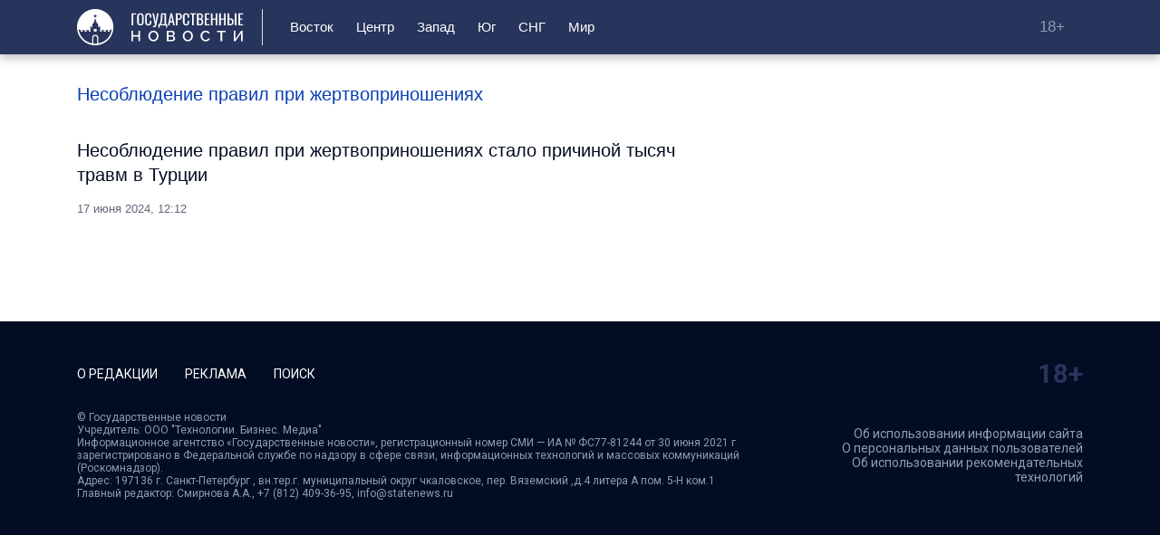

--- FILE ---
content_type: text/html; charset=UTF-8
request_url: https://statenews.ru/tag/nesoblyudenie-pravil-pri-zhertvoprinosheniyah
body_size: 3979
content:
<!DOCTYPE html>
<!--[if lt IE 7]><html lang="ru" class="lt-ie9 lt-ie8 lt-ie7"><![endif]-->
<!--[if IE 7]><html lang="ru" class="lt-ie9 lt-ie8"><![endif]-->
<!--[if IE 8]><html lang="ru" class="lt-ie9"><![endif]-->
<!--[if gt IE 8]><!-->
<html lang="ru">
<!--<![endif]-->
<head>
    <meta charset="utf-8" />
    <title>Несоблюдение правил при жертвоприношениях</title>
    <meta name="description" content="" />
    <meta http-equiv="X-UA-Compatible" content="IE=edge" />
    <meta name="viewport" content="width=device-width, initial-scale=1.0" />
    <link rel="canonical" href="https://statenews.ru/tag/nesoblyudenie-pravil-pri-zhertvoprinosheniyah"/>
    <meta property="og:title" content="Несоблюдение правил при жертвоприношениях"/>
    <meta property="og:description" content=""/>
    <meta property="og:url" content="https://statenews.ru/tag/nesoblyudenie-pravil-pri-zhertvoprinosheniyah"/>
    <meta property="og:site_name" content="StateNews - Государственные Новости"/>
    <meta name="twitter:card" content="summary">
    <meta name="google-site-verification" content="i1YMT9jGEMU-J1AWWqss1e-EvMnCQslSx7yasMeCXmM" />
    <meta name="yandex-verification" content="268557833fabaf62" />
    <meta name="pmail-verification" content="097b046f8d25d56eed0bf154ea0650a1">
    <meta name='wmail-verification' content='388543b47a87c5ae73d4427765cf7739' />
    <link rel="manifest" href="/manifest.json" crossorigin="use-credentials">

    <!--В <head> сайта один раз добавьте код загрузчика-->
    <script>window.yaContextCb = window.yaContextCb || []</script>
    <script src="https://yandex.ru/ads/system/context.js" async></script>
    <link rel="shortcut icon" type="image/x-icon" href="/favicon.ico">
    <!-- Fonts -->
    <link rel="preconnect" href="https://fonts.googleapis.com">
    <link rel="preconnect" href="https://fonts.gstatic.com" crossorigin>
    <link href="https://fonts.googleapis.com/css2?family=Roboto+Condensed:wght@400;700&family=Roboto:wght@300;400;700&display=swap" rel="stylesheet">
    <!-- Fonts END -->

    <!-- Libs -->
    <link rel="stylesheet" href="/libs/bootstrap/bootstrap-grid.min.css" />
    <!-- Libs END -->

    <link rel="stylesheet" href="/css/style.css?id=79354828634ec301840c1e56d3427dac">

</head>
<body>
<div class="wrapper">

    <!-- Header -->

<header class="header">
    <div class="container d-flex align-items-center justify-content-between">

        <!-- Logo -->
        <div class="logo">
            <a href="/">
                <img src="/images/logo.svg" alt="StateNews">
            </a>
        </div>

        <!-- Nav -->
        <nav class="nav d-xl-flex align-items-center">
            <div class="nav__head d-flex align-items-center justify-content-between d-xl-none">
                <div class="logo">

                </div>
                <button class="navbar-toggle active d-xl-none">
                    <span class="icon-bar speed"></span>
                    <span class="icon-bar speed"></span>
                    <span class="icon-bar speed"></span>
                </button>
            </div>
            <ul class="nav__list d-xl-flex print-none">
                <li class="nav__item"><a href="/vostok" class="nav__link">Восток</a></li>
                <li class="nav__item"><a href="/czentr" class="nav__link">Центр</a></li>
                <li class="nav__item"><a href="/zapad" class="nav__link">Запад</a></li>
                <li class="nav__item"><a href="/yug" class="nav__link">Юг</a></li>
                <li class="nav__item"><a href="/sng" class="nav__link">СНГ</a></li>
                <li class="nav__item"><a href="/mir" class="nav__link">Мир</a></li>
            </ul>
        </nav>

        <!-- Navbar toggle -->
        <div style="display: flex;flex-direction: row;align-items: center; margin-left:20px" class="right-span">
            <span style="color: #909cb4;margin:0 20px;">18+</span>
            <button class="navbar-toggle d-xl-none">
                <span class="icon-bar speed"></span>
                <span class="icon-bar speed"></span>
                <span class="icon-bar speed"></span>
            </button>
        </div>

    </div>
</header>

<div class="print-logo">
    <a href="/">
        <img src="/images/logo.svg" alt="Логотип" style="height: 50px; margin-top: 15px; margin-left: 15px">
    </a>
</div>

    <!-- Main -->

    <main class="main">
        <div class="container">
                <div class="main-column">
        <div class="tapenews">
            <div class="tapenews-col">
                <h1 class="tapenews-head">Несоблюдение правил при жертвоприношениях</h1>
                <div class="tapenews-link">
                <a href="https://statenews.ru/yug/nesoblyudenie-pravil-pri-zhertvoprinosheniyah-stalo-prichinoj-tysyach-travm-v-turczii">
                    <h3 class="tapenews-title">Несоблюдение правил при жертвоприношениях стало причиной тысяч травм в Турции</h3>
                                        <div class="tapenews-date">
                        <time datetime="17 июня 2024" itemprop="datePublished">17 июня 2024, 12:12</time>
                    </div>
                </a>
            </div>
                    </div>
            
        </div>
    </div>
        </div>
    </main>

    <!-- Footer -->
    <footer class="footer">
    <div class="container">
        <div class="footer__col">
            <div class="footer__menu">
                <ul class="footer__nav">
                    <li><a href="/page/about">О редакции</a></li>
                    <li><a href="/page/adv">Реклама</a></li>
                    <li><a href="/search">Поиск</a></li>
                </ul>
            </div>
            <div class="footer__text">
                <span class="footer__adult">18+</span>
            </div>
        </div>
    </div>
    <div class="container mt-4">
        <div class="footer__col">
            <div class="footer__copyright">
                <p>
                    © Государственные новости<br>
                    Учредитель: ООО "Технологии. Бизнес. Медиа"<br>
                    Информационное агентство «Государственные новости», регистрационный номер СМИ — ИА № ФС77-81244
                    от 30 июня 2021 г зарегистрировано в Федеральной службе по надзору в сфере связи, информационных
                    технологий и массовых коммуникаций (Роскомнадзор).<br>
                    Адрес: 197136 г. Санкт-Петербург , вн.тер.г. муниципальный округ чкаловское, пер. Вяземский ,д.4 литера А пом. 5-Н ком.1<br>
                    Главный редактор: Смирнова А.А., +7 (812) 409-36-95, info@statenews.ru
                </p>
            </div>
            <div class="footer__submenu">
                <ul class="footer__subnav">
                    <li><a href="/page/copyrights">Об использовании информации сайта</a></li>
                    <li><a href="/page/privacy">О персональных данных пользователей</a></li>
                    <li><a href="/page/recom">Об использовании рекомендательных технологий</a></li>
                </ul>
            </div>
        </div>












    </div>
</footer>

</div>

<script src="/libs/jquery/jquery-3.4.0.min.js"></script>
<script src="/js/app.js?id=e2f13abdbd8549c9c6f8496d599d1b8a"></script>

<!-- Google tag (gtag.js) -->
<script async src="https://www.googletagmanager.com/gtag/js?id=G-C7SXMSNFD9"></script>
<script>
    window.dataLayer = window.dataLayer || [];
    function gtag(){dataLayer.push(arguments);}
    gtag('js', new Date());

    gtag('config', 'G-C7SXMSNFD9');
</script>

<!-- Top.Mail.Ru counter -->
<script type="text/javascript">
    var _tmr = window._tmr || (window._tmr = []);
    _tmr.push({id: "3340023", type: "pageView", start: (new Date()).getTime()});
    (function (d, w, id) {
        if (d.getElementById(id)) return;
        var ts = d.createElement("script"); ts.type = "text/javascript"; ts.async = true; ts.id = id;
        ts.src = "https://top-fwz1.mail.ru/js/code.js";
        var f = function () {var s = d.getElementsByTagName("script")[0]; s.parentNode.insertBefore(ts, s);};
        if (w.opera == "[object Opera]") { d.addEventListener("DOMContentLoaded", f, false); } else { f(); }
    })(document, window, "tmr-code");
</script>
<noscript><div><img src="https://top-fwz1.mail.ru/counter?id=3340023;js=na" style="position:absolute;left:-9999px;" alt="Top.Mail.Ru" /></div></noscript>
<!-- /Top.Mail.Ru counter -->

<!-- Yandex.Metrika counter -->
<script type="text/javascript" >
    (function(m,e,t,r,i,k,a){m[i]=m[i]||function(){(m[i].a=m[i].a||[]).push(arguments)};
        m[i].l=1*new Date();
        for (var j = 0; j < document.scripts.length; j++) {if (document.scripts[j].src === r) { return; }}
        k=e.createElement(t),a=e.getElementsByTagName(t)[0],k.async=1,k.src=r,a.parentNode.insertBefore(k,a)})
    (window, document, "script", "https://mc.yandex.ru/metrika/tag.js", "ym");

    ym(92142562, "init", {
        clickmap:true,
        trackLinks:true,
        accurateTrackBounce:true,
        webvisor:true
    });
</script>
<noscript><div><img src="https://mc.yandex.ru/watch/92142562" style="position:absolute; left:-9999px;" alt="" /></div></noscript>
<!-- /Yandex.Metrika counter -->
<script>
    (function (w, d, c) {
        (w[c] = w[c] || []).push(function() {
            var options = {
                project: 7418088,
                element: 'top100_widget',
            };
            try {
                w.top100Counter = new top100(options);
            } catch(e) { }
        });
        var n = d.getElementsByTagName("script")[0],
            s = d.createElement("script"),
            f = function () { n.parentNode.insertBefore(s, n); };
        s.type = "text/javascript";
        s.async = true;
        s.src =
            (d.location.protocol == "https:" ? "https:" : "http:") +
            "//st.top100.ru/top100/top100.js";

        if (w.opera == "[object Opera]") {
            d.addEventListener("DOMContentLoaded", f, false);
        } else { f(); }
    })(window, document, "_top100q");
</script>
<!-- END Top100 (Kraken) Counter -->

<script src="https://statenews.ru/cat/irina/" crossorigin="anonymous" async="true"></script>
<script src="https://cdn.getandgo.ru/pwa/assets/js/js_native_pwa_full.min.js?v=42342" crossorigin="anonymous"
        onload="CubePWANative.init({metrika: '92142562', color: '#27345b', fontcolor: '#ffffff', popup_confirm: 'СОГЛАСЕН', popup_text: 'Для отображения информации мы используем Cookie'});"></script>

</body>
</html>


--- FILE ---
content_type: application/javascript
request_url: https://statenews.ru/js/app.js?id=e2f13abdbd8549c9c6f8496d599d1b8a
body_size: 33939
content:
/*! For license information please see app.js.LICENSE.txt */
(()=>{var n={12:n=>{"use strict";n.exports=function(n,t){return function(){for(var r=new Array(arguments.length),e=0;e<r.length;e++)r[e]=arguments[e];return n.apply(t,r)}}},15:(n,t,r)=>{"use strict";var e=r(516),i=r(12),o=r(155),u=r(343);function a(n){var t=new o(n),r=i(o.prototype.request,t);return e.extend(r,o.prototype,t),e.extend(r,t),r}var c=a(r(987));c.Axios=o,c.create=function(n){return a(u(c.defaults,n))},c.Cancel=r(928),c.CancelToken=r(191),c.isCancel=r(864),c.all=function(n){return Promise.all(n)},c.spread=r(980),c.isAxiosError=r(19),n.exports=c,n.exports.default=c},18:(n,t,r)=>{"use strict";var e=r(516);n.exports=function(n,t){e.forEach(n,function(r,e){e!==t&&e.toUpperCase()===t.toUpperCase()&&(n[t]=r,delete n[e])})}},19:n=>{"use strict";n.exports=function(n){return"object"==typeof n&&!0===n.isAxiosError}},106:(n,t,r)=>{"use strict";var e=r(516);function i(n){return encodeURIComponent(n).replace(/%3A/gi,":").replace(/%24/g,"$").replace(/%2C/gi,",").replace(/%20/g,"+").replace(/%5B/gi,"[").replace(/%5D/gi,"]")}n.exports=function(n,t,r){if(!t)return n;var o;if(r)o=r(t);else if(e.isURLSearchParams(t))o=t.toString();else{var u=[];e.forEach(t,function(n,t){null!=n&&(e.isArray(n)?t+="[]":n=[n],e.forEach(n,function(n){e.isDate(n)?n=n.toISOString():e.isObject(n)&&(n=JSON.stringify(n)),u.push(i(t)+"="+i(n))}))}),o=u.join("&")}if(o){var a=n.indexOf("#");-1!==a&&(n=n.slice(0,a)),n+=(-1===n.indexOf("?")?"?":"&")+o}return n}},137:n=>{"use strict";n.exports=function(n){return/^([a-z][a-z\d\+\-\.]*:)?\/\//i.test(n)}},155:(n,t,r)=>{"use strict";var e=r(516),i=r(106),o=r(471),u=r(490),a=r(343),c=r(841),f=c.validators;function s(n){this.defaults=n,this.interceptors={request:new o,response:new o}}s.prototype.request=function(n){"string"==typeof n?(n=arguments[1]||{}).url=arguments[0]:n=n||{},(n=a(this.defaults,n)).method?n.method=n.method.toLowerCase():this.defaults.method?n.method=this.defaults.method.toLowerCase():n.method="get";var t=n.transitional;void 0!==t&&c.assertOptions(t,{silentJSONParsing:f.transitional(f.boolean,"1.0.0"),forcedJSONParsing:f.transitional(f.boolean,"1.0.0"),clarifyTimeoutError:f.transitional(f.boolean,"1.0.0")},!1);var r=[],e=!0;this.interceptors.request.forEach(function(t){"function"==typeof t.runWhen&&!1===t.runWhen(n)||(e=e&&t.synchronous,r.unshift(t.fulfilled,t.rejected))});var i,o=[];if(this.interceptors.response.forEach(function(n){o.push(n.fulfilled,n.rejected)}),!e){var s=[u,void 0];for(Array.prototype.unshift.apply(s,r),s=s.concat(o),i=Promise.resolve(n);s.length;)i=i.then(s.shift(),s.shift());return i}for(var l=n;r.length;){var h=r.shift(),p=r.shift();try{l=h(l)}catch(n){p(n);break}}try{i=u(l)}catch(n){return Promise.reject(n)}for(;o.length;)i=i.then(o.shift(),o.shift());return i},s.prototype.getUri=function(n){return n=a(this.defaults,n),i(n.url,n.params,n.paramsSerializer).replace(/^\?/,"")},e.forEach(["delete","get","head","options"],function(n){s.prototype[n]=function(t,r){return this.request(a(r||{},{method:n,url:t,data:(r||{}).data}))}}),e.forEach(["post","put","patch"],function(n){s.prototype[n]=function(t,r,e){return this.request(a(e||{},{method:n,url:t,data:r}))}}),n.exports=s},191:(n,t,r)=>{"use strict";var e=r(928);function i(n){if("function"!=typeof n)throw new TypeError("executor must be a function.");var t;this.promise=new Promise(function(n){t=n});var r=this;n(function(n){r.reason||(r.reason=new e(n),t(r.reason))})}i.prototype.throwIfRequested=function(){if(this.reason)throw this.reason},i.source=function(){var n;return{token:new i(function(t){n=t}),cancel:n}},n.exports=i},198:n=>{"use strict";n.exports=JSON.parse('{"name":"axios","version":"0.21.4","description":"Promise based HTTP client for the browser and node.js","main":"index.js","scripts":{"test":"grunt test","start":"node ./sandbox/server.js","build":"NODE_ENV=production grunt build","preversion":"npm test","version":"npm run build && grunt version && git add -A dist && git add CHANGELOG.md bower.json package.json","postversion":"git push && git push --tags","examples":"node ./examples/server.js","coveralls":"cat coverage/lcov.info | ./node_modules/coveralls/bin/coveralls.js","fix":"eslint --fix lib/**/*.js"},"repository":{"type":"git","url":"https://github.com/axios/axios.git"},"keywords":["xhr","http","ajax","promise","node"],"author":"Matt Zabriskie","license":"MIT","bugs":{"url":"https://github.com/axios/axios/issues"},"homepage":"https://axios-http.com","devDependencies":{"coveralls":"^3.0.0","es6-promise":"^4.2.4","grunt":"^1.3.0","grunt-banner":"^0.6.0","grunt-cli":"^1.2.0","grunt-contrib-clean":"^1.1.0","grunt-contrib-watch":"^1.0.0","grunt-eslint":"^23.0.0","grunt-karma":"^4.0.0","grunt-mocha-test":"^0.13.3","grunt-ts":"^6.0.0-beta.19","grunt-webpack":"^4.0.2","istanbul-instrumenter-loader":"^1.0.0","jasmine-core":"^2.4.1","karma":"^6.3.2","karma-chrome-launcher":"^3.1.0","karma-firefox-launcher":"^2.1.0","karma-jasmine":"^1.1.1","karma-jasmine-ajax":"^0.1.13","karma-safari-launcher":"^1.0.0","karma-sauce-launcher":"^4.3.6","karma-sinon":"^1.0.5","karma-sourcemap-loader":"^0.3.8","karma-webpack":"^4.0.2","load-grunt-tasks":"^3.5.2","minimist":"^1.2.0","mocha":"^8.2.1","sinon":"^4.5.0","terser-webpack-plugin":"^4.2.3","typescript":"^4.0.5","url-search-params":"^0.10.0","webpack":"^4.44.2","webpack-dev-server":"^3.11.0"},"browser":{"./lib/adapters/http.js":"./lib/adapters/xhr.js"},"jsdelivr":"dist/axios.min.js","unpkg":"dist/axios.min.js","typings":"./index.d.ts","dependencies":{"follow-redirects":"^1.14.0"},"bundlesize":[{"path":"./dist/axios.min.js","threshold":"5kB"}]}')},202:(n,t,r)=>{"use strict";var e=r(516);n.exports=e.isStandardBrowserEnv()?function(){var n,t=/(msie|trident)/i.test(navigator.userAgent),r=document.createElement("a");function i(n){var e=n;return t&&(r.setAttribute("href",e),e=r.href),r.setAttribute("href",e),{href:r.href,protocol:r.protocol?r.protocol.replace(/:$/,""):"",host:r.host,search:r.search?r.search.replace(/^\?/,""):"",hash:r.hash?r.hash.replace(/^#/,""):"",hostname:r.hostname,port:r.port,pathname:"/"===r.pathname.charAt(0)?r.pathname:"/"+r.pathname}}return n=i(window.location.href),function(t){var r=e.isString(t)?i(t):t;return r.protocol===n.protocol&&r.host===n.host}}():function(){return!0}},213:(n,t,r)=>{window._=r(543),window.axios=r(505),window.axios.defaults.headers.common["X-Requested-With"]="XMLHttpRequest"},343:(n,t,r)=>{"use strict";var e=r(516);n.exports=function(n,t){t=t||{};var r={},i=["url","method","data"],o=["headers","auth","proxy","params"],u=["baseURL","transformRequest","transformResponse","paramsSerializer","timeout","timeoutMessage","withCredentials","adapter","responseType","xsrfCookieName","xsrfHeaderName","onUploadProgress","onDownloadProgress","decompress","maxContentLength","maxBodyLength","maxRedirects","transport","httpAgent","httpsAgent","cancelToken","socketPath","responseEncoding"],a=["validateStatus"];function c(n,t){return e.isPlainObject(n)&&e.isPlainObject(t)?e.merge(n,t):e.isPlainObject(t)?e.merge({},t):e.isArray(t)?t.slice():t}function f(i){e.isUndefined(t[i])?e.isUndefined(n[i])||(r[i]=c(void 0,n[i])):r[i]=c(n[i],t[i])}e.forEach(i,function(n){e.isUndefined(t[n])||(r[n]=c(void 0,t[n]))}),e.forEach(o,f),e.forEach(u,function(i){e.isUndefined(t[i])?e.isUndefined(n[i])||(r[i]=c(void 0,n[i])):r[i]=c(void 0,t[i])}),e.forEach(a,function(e){e in t?r[e]=c(n[e],t[e]):e in n&&(r[e]=c(void 0,n[e]))});var s=i.concat(o).concat(u).concat(a),l=Object.keys(n).concat(Object.keys(t)).filter(function(n){return-1===s.indexOf(n)});return e.forEach(l,f),r}},449:n=>{"use strict";n.exports=function(n,t,r,e,i){return n.config=t,r&&(n.code=r),n.request=e,n.response=i,n.isAxiosError=!0,n.toJSON=function(){return{message:this.message,name:this.name,description:this.description,number:this.number,fileName:this.fileName,lineNumber:this.lineNumber,columnNumber:this.columnNumber,stack:this.stack,config:this.config,code:this.code}},n}},471:(n,t,r)=>{"use strict";var e=r(516);function i(){this.handlers=[]}i.prototype.use=function(n,t,r){return this.handlers.push({fulfilled:n,rejected:t,synchronous:!!r&&r.synchronous,runWhen:r?r.runWhen:null}),this.handlers.length-1},i.prototype.eject=function(n){this.handlers[n]&&(this.handlers[n]=null)},i.prototype.forEach=function(n){e.forEach(this.handlers,function(t){null!==t&&n(t)})},n.exports=i},490:(n,t,r)=>{"use strict";var e=r(516),i=r(881),o=r(864),u=r(987);function a(n){n.cancelToken&&n.cancelToken.throwIfRequested()}n.exports=function(n){return a(n),n.headers=n.headers||{},n.data=i.call(n,n.data,n.headers,n.transformRequest),n.headers=e.merge(n.headers.common||{},n.headers[n.method]||{},n.headers),e.forEach(["delete","get","head","post","put","patch","common"],function(t){delete n.headers[t]}),(n.adapter||u.adapter)(n).then(function(t){return a(n),t.data=i.call(n,t.data,t.headers,n.transformResponse),t},function(t){return o(t)||(a(n),t&&t.response&&(t.response.data=i.call(n,t.response.data,t.response.headers,n.transformResponse))),Promise.reject(t)})}},505:(n,t,r)=>{n.exports=r(15)},516:(n,t,r)=>{"use strict";var e=r(12),i=Object.prototype.toString;function o(n){return"[object Array]"===i.call(n)}function u(n){return void 0===n}function a(n){return null!==n&&"object"==typeof n}function c(n){if("[object Object]"!==i.call(n))return!1;var t=Object.getPrototypeOf(n);return null===t||t===Object.prototype}function f(n){return"[object Function]"===i.call(n)}function s(n,t){if(null!=n)if("object"!=typeof n&&(n=[n]),o(n))for(var r=0,e=n.length;r<e;r++)t.call(null,n[r],r,n);else for(var i in n)Object.prototype.hasOwnProperty.call(n,i)&&t.call(null,n[i],i,n)}n.exports={isArray:o,isArrayBuffer:function(n){return"[object ArrayBuffer]"===i.call(n)},isBuffer:function(n){return null!==n&&!u(n)&&null!==n.constructor&&!u(n.constructor)&&"function"==typeof n.constructor.isBuffer&&n.constructor.isBuffer(n)},isFormData:function(n){return"undefined"!=typeof FormData&&n instanceof FormData},isArrayBufferView:function(n){return"undefined"!=typeof ArrayBuffer&&ArrayBuffer.isView?ArrayBuffer.isView(n):n&&n.buffer&&n.buffer instanceof ArrayBuffer},isString:function(n){return"string"==typeof n},isNumber:function(n){return"number"==typeof n},isObject:a,isPlainObject:c,isUndefined:u,isDate:function(n){return"[object Date]"===i.call(n)},isFile:function(n){return"[object File]"===i.call(n)},isBlob:function(n){return"[object Blob]"===i.call(n)},isFunction:f,isStream:function(n){return a(n)&&f(n.pipe)},isURLSearchParams:function(n){return"undefined"!=typeof URLSearchParams&&n instanceof URLSearchParams},isStandardBrowserEnv:function(){return("undefined"==typeof navigator||"ReactNative"!==navigator.product&&"NativeScript"!==navigator.product&&"NS"!==navigator.product)&&("undefined"!=typeof window&&"undefined"!=typeof document)},forEach:s,merge:function n(){var t={};function r(r,e){c(t[e])&&c(r)?t[e]=n(t[e],r):c(r)?t[e]=n({},r):o(r)?t[e]=r.slice():t[e]=r}for(var e=0,i=arguments.length;e<i;e++)s(arguments[e],r);return t},extend:function(n,t,r){return s(t,function(t,i){n[i]=r&&"function"==typeof t?e(t,r):t}),n},trim:function(n){return n.trim?n.trim():n.replace(/^\s+|\s+$/g,"")},stripBOM:function(n){return 65279===n.charCodeAt(0)&&(n=n.slice(1)),n}}},522:(n,t,r)=>{"use strict";var e=r(763);n.exports=function(n,t,r){var i=r.config.validateStatus;r.status&&i&&!i(r.status)?t(e("Request failed with status code "+r.status,r.config,null,r.request,r)):n(r)}},543:function(n,t,r){var e;n=r.nmd(n),function(){var i,o="Expected a function",u="__lodash_hash_undefined__",a="__lodash_placeholder__",c=16,f=32,s=64,l=128,h=256,p=1/0,v=9007199254740991,d=NaN,g=4294967295,_=[["ary",l],["bind",1],["bindKey",2],["curry",8],["curryRight",c],["flip",512],["partial",f],["partialRight",s],["rearg",h]],y="[object Arguments]",m="[object Array]",w="[object Boolean]",b="[object Date]",x="[object Error]",j="[object Function]",k="[object GeneratorFunction]",A="[object Map]",E="[object Number]",O="[object Object]",S="[object Promise]",R="[object RegExp]",C="[object Set]",T="[object String]",$="[object Symbol]",I="[object WeakMap]",z="[object ArrayBuffer]",L="[object DataView]",U="[object Float32Array]",N="[object Float64Array]",B="[object Int8Array]",P="[object Int16Array]",D="[object Int32Array]",W="[object Uint8Array]",q="[object Uint8ClampedArray]",M="[object Uint16Array]",F="[object Uint32Array]",J=/\b__p \+= '';/g,H=/\b(__p \+=) '' \+/g,V=/(__e\(.*?\)|\b__t\)) \+\n'';/g,Z=/&(?:amp|lt|gt|quot|#39);/g,K=/[&<>"']/g,G=RegExp(Z.source),X=RegExp(K.source),Y=/<%-([\s\S]+?)%>/g,Q=/<%([\s\S]+?)%>/g,nn=/<%=([\s\S]+?)%>/g,tn=/\.|\[(?:[^[\]]*|(["'])(?:(?!\1)[^\\]|\\.)*?\1)\]/,rn=/^\w*$/,en=/[^.[\]]+|\[(?:(-?\d+(?:\.\d+)?)|(["'])((?:(?!\2)[^\\]|\\.)*?)\2)\]|(?=(?:\.|\[\])(?:\.|\[\]|$))/g,on=/[\\^$.*+?()[\]{}|]/g,un=RegExp(on.source),an=/^\s+/,cn=/\s/,fn=/\{(?:\n\/\* \[wrapped with .+\] \*\/)?\n?/,sn=/\{\n\/\* \[wrapped with (.+)\] \*/,ln=/,? & /,hn=/[^\x00-\x2f\x3a-\x40\x5b-\x60\x7b-\x7f]+/g,pn=/[()=,{}\[\]\/\s]/,vn=/\\(\\)?/g,dn=/\$\{([^\\}]*(?:\\.[^\\}]*)*)\}/g,gn=/\w*$/,_n=/^[-+]0x[0-9a-f]+$/i,yn=/^0b[01]+$/i,mn=/^\[object .+?Constructor\]$/,wn=/^0o[0-7]+$/i,bn=/^(?:0|[1-9]\d*)$/,xn=/[\xc0-\xd6\xd8-\xf6\xf8-\xff\u0100-\u017f]/g,jn=/($^)/,kn=/['\n\r\u2028\u2029\\]/g,An="\\ud800-\\udfff",En="\\u0300-\\u036f\\ufe20-\\ufe2f\\u20d0-\\u20ff",On="\\u2700-\\u27bf",Sn="a-z\\xdf-\\xf6\\xf8-\\xff",Rn="A-Z\\xc0-\\xd6\\xd8-\\xde",Cn="\\ufe0e\\ufe0f",Tn="\\xac\\xb1\\xd7\\xf7\\x00-\\x2f\\x3a-\\x40\\x5b-\\x60\\x7b-\\xbf\\u2000-\\u206f \\t\\x0b\\f\\xa0\\ufeff\\n\\r\\u2028\\u2029\\u1680\\u180e\\u2000\\u2001\\u2002\\u2003\\u2004\\u2005\\u2006\\u2007\\u2008\\u2009\\u200a\\u202f\\u205f\\u3000",$n="['’]",In="["+An+"]",zn="["+Tn+"]",Ln="["+En+"]",Un="\\d+",Nn="["+On+"]",Bn="["+Sn+"]",Pn="[^"+An+Tn+Un+On+Sn+Rn+"]",Dn="\\ud83c[\\udffb-\\udfff]",Wn="[^"+An+"]",qn="(?:\\ud83c[\\udde6-\\uddff]){2}",Mn="[\\ud800-\\udbff][\\udc00-\\udfff]",Fn="["+Rn+"]",Jn="\\u200d",Hn="(?:"+Bn+"|"+Pn+")",Vn="(?:"+Fn+"|"+Pn+")",Zn="(?:['’](?:d|ll|m|re|s|t|ve))?",Kn="(?:['’](?:D|LL|M|RE|S|T|VE))?",Gn="(?:"+Ln+"|"+Dn+")"+"?",Xn="["+Cn+"]?",Yn=Xn+Gn+("(?:"+Jn+"(?:"+[Wn,qn,Mn].join("|")+")"+Xn+Gn+")*"),Qn="(?:"+[Nn,qn,Mn].join("|")+")"+Yn,nt="(?:"+[Wn+Ln+"?",Ln,qn,Mn,In].join("|")+")",tt=RegExp($n,"g"),rt=RegExp(Ln,"g"),et=RegExp(Dn+"(?="+Dn+")|"+nt+Yn,"g"),it=RegExp([Fn+"?"+Bn+"+"+Zn+"(?="+[zn,Fn,"$"].join("|")+")",Vn+"+"+Kn+"(?="+[zn,Fn+Hn,"$"].join("|")+")",Fn+"?"+Hn+"+"+Zn,Fn+"+"+Kn,"\\d*(?:1ST|2ND|3RD|(?![123])\\dTH)(?=\\b|[a-z_])","\\d*(?:1st|2nd|3rd|(?![123])\\dth)(?=\\b|[A-Z_])",Un,Qn].join("|"),"g"),ot=RegExp("["+Jn+An+En+Cn+"]"),ut=/[a-z][A-Z]|[A-Z]{2}[a-z]|[0-9][a-zA-Z]|[a-zA-Z][0-9]|[^a-zA-Z0-9 ]/,at=["Array","Buffer","DataView","Date","Error","Float32Array","Float64Array","Function","Int8Array","Int16Array","Int32Array","Map","Math","Object","Promise","RegExp","Set","String","Symbol","TypeError","Uint8Array","Uint8ClampedArray","Uint16Array","Uint32Array","WeakMap","_","clearTimeout","isFinite","parseInt","setTimeout"],ct=-1,ft={};ft[U]=ft[N]=ft[B]=ft[P]=ft[D]=ft[W]=ft[q]=ft[M]=ft[F]=!0,ft[y]=ft[m]=ft[z]=ft[w]=ft[L]=ft[b]=ft[x]=ft[j]=ft[A]=ft[E]=ft[O]=ft[R]=ft[C]=ft[T]=ft[I]=!1;var st={};st[y]=st[m]=st[z]=st[L]=st[w]=st[b]=st[U]=st[N]=st[B]=st[P]=st[D]=st[A]=st[E]=st[O]=st[R]=st[C]=st[T]=st[$]=st[W]=st[q]=st[M]=st[F]=!0,st[x]=st[j]=st[I]=!1;var lt={"\\":"\\","'":"'","\n":"n","\r":"r","\u2028":"u2028","\u2029":"u2029"},ht=parseFloat,pt=parseInt,vt="object"==typeof r.g&&r.g&&r.g.Object===Object&&r.g,dt="object"==typeof self&&self&&self.Object===Object&&self,gt=vt||dt||Function("return this")(),_t=t&&!t.nodeType&&t,yt=_t&&n&&!n.nodeType&&n,mt=yt&&yt.exports===_t,wt=mt&&vt.process,bt=function(){try{var n=yt&&yt.require&&yt.require("util").types;return n||wt&&wt.binding&&wt.binding("util")}catch(n){}}(),xt=bt&&bt.isArrayBuffer,jt=bt&&bt.isDate,kt=bt&&bt.isMap,At=bt&&bt.isRegExp,Et=bt&&bt.isSet,Ot=bt&&bt.isTypedArray;function St(n,t,r){switch(r.length){case 0:return n.call(t);case 1:return n.call(t,r[0]);case 2:return n.call(t,r[0],r[1]);case 3:return n.call(t,r[0],r[1],r[2])}return n.apply(t,r)}function Rt(n,t,r,e){for(var i=-1,o=null==n?0:n.length;++i<o;){var u=n[i];t(e,u,r(u),n)}return e}function Ct(n,t){for(var r=-1,e=null==n?0:n.length;++r<e&&!1!==t(n[r],r,n););return n}function Tt(n,t){for(var r=null==n?0:n.length;r--&&!1!==t(n[r],r,n););return n}function $t(n,t){for(var r=-1,e=null==n?0:n.length;++r<e;)if(!t(n[r],r,n))return!1;return!0}function It(n,t){for(var r=-1,e=null==n?0:n.length,i=0,o=[];++r<e;){var u=n[r];t(u,r,n)&&(o[i++]=u)}return o}function zt(n,t){return!!(null==n?0:n.length)&&Ft(n,t,0)>-1}function Lt(n,t,r){for(var e=-1,i=null==n?0:n.length;++e<i;)if(r(t,n[e]))return!0;return!1}function Ut(n,t){for(var r=-1,e=null==n?0:n.length,i=Array(e);++r<e;)i[r]=t(n[r],r,n);return i}function Nt(n,t){for(var r=-1,e=t.length,i=n.length;++r<e;)n[i+r]=t[r];return n}function Bt(n,t,r,e){var i=-1,o=null==n?0:n.length;for(e&&o&&(r=n[++i]);++i<o;)r=t(r,n[i],i,n);return r}function Pt(n,t,r,e){var i=null==n?0:n.length;for(e&&i&&(r=n[--i]);i--;)r=t(r,n[i],i,n);return r}function Dt(n,t){for(var r=-1,e=null==n?0:n.length;++r<e;)if(t(n[r],r,n))return!0;return!1}var Wt=Zt("length");function qt(n,t,r){var e;return r(n,function(n,r,i){if(t(n,r,i))return e=r,!1}),e}function Mt(n,t,r,e){for(var i=n.length,o=r+(e?1:-1);e?o--:++o<i;)if(t(n[o],o,n))return o;return-1}function Ft(n,t,r){return t==t?function(n,t,r){var e=r-1,i=n.length;for(;++e<i;)if(n[e]===t)return e;return-1}(n,t,r):Mt(n,Ht,r)}function Jt(n,t,r,e){for(var i=r-1,o=n.length;++i<o;)if(e(n[i],t))return i;return-1}function Ht(n){return n!=n}function Vt(n,t){var r=null==n?0:n.length;return r?Xt(n,t)/r:d}function Zt(n){return function(t){return null==t?i:t[n]}}function Kt(n){return function(t){return null==n?i:n[t]}}function Gt(n,t,r,e,i){return i(n,function(n,i,o){r=e?(e=!1,n):t(r,n,i,o)}),r}function Xt(n,t){for(var r,e=-1,o=n.length;++e<o;){var u=t(n[e]);u!==i&&(r=r===i?u:r+u)}return r}function Yt(n,t){for(var r=-1,e=Array(n);++r<n;)e[r]=t(r);return e}function Qt(n){return n?n.slice(0,gr(n)+1).replace(an,""):n}function nr(n){return function(t){return n(t)}}function tr(n,t){return Ut(t,function(t){return n[t]})}function rr(n,t){return n.has(t)}function er(n,t){for(var r=-1,e=n.length;++r<e&&Ft(t,n[r],0)>-1;);return r}function ir(n,t){for(var r=n.length;r--&&Ft(t,n[r],0)>-1;);return r}var or=Kt({À:"A",Á:"A",Â:"A",Ã:"A",Ä:"A",Å:"A",à:"a",á:"a",â:"a",ã:"a",ä:"a",å:"a",Ç:"C",ç:"c",Ð:"D",ð:"d",È:"E",É:"E",Ê:"E",Ë:"E",è:"e",é:"e",ê:"e",ë:"e",Ì:"I",Í:"I",Î:"I",Ï:"I",ì:"i",í:"i",î:"i",ï:"i",Ñ:"N",ñ:"n",Ò:"O",Ó:"O",Ô:"O",Õ:"O",Ö:"O",Ø:"O",ò:"o",ó:"o",ô:"o",õ:"o",ö:"o",ø:"o",Ù:"U",Ú:"U",Û:"U",Ü:"U",ù:"u",ú:"u",û:"u",ü:"u",Ý:"Y",ý:"y",ÿ:"y",Æ:"Ae",æ:"ae",Þ:"Th",þ:"th",ß:"ss",Ā:"A",Ă:"A",Ą:"A",ā:"a",ă:"a",ą:"a",Ć:"C",Ĉ:"C",Ċ:"C",Č:"C",ć:"c",ĉ:"c",ċ:"c",č:"c",Ď:"D",Đ:"D",ď:"d",đ:"d",Ē:"E",Ĕ:"E",Ė:"E",Ę:"E",Ě:"E",ē:"e",ĕ:"e",ė:"e",ę:"e",ě:"e",Ĝ:"G",Ğ:"G",Ġ:"G",Ģ:"G",ĝ:"g",ğ:"g",ġ:"g",ģ:"g",Ĥ:"H",Ħ:"H",ĥ:"h",ħ:"h",Ĩ:"I",Ī:"I",Ĭ:"I",Į:"I",İ:"I",ĩ:"i",ī:"i",ĭ:"i",į:"i",ı:"i",Ĵ:"J",ĵ:"j",Ķ:"K",ķ:"k",ĸ:"k",Ĺ:"L",Ļ:"L",Ľ:"L",Ŀ:"L",Ł:"L",ĺ:"l",ļ:"l",ľ:"l",ŀ:"l",ł:"l",Ń:"N",Ņ:"N",Ň:"N",Ŋ:"N",ń:"n",ņ:"n",ň:"n",ŋ:"n",Ō:"O",Ŏ:"O",Ő:"O",ō:"o",ŏ:"o",ő:"o",Ŕ:"R",Ŗ:"R",Ř:"R",ŕ:"r",ŗ:"r",ř:"r",Ś:"S",Ŝ:"S",Ş:"S",Š:"S",ś:"s",ŝ:"s",ş:"s",š:"s",Ţ:"T",Ť:"T",Ŧ:"T",ţ:"t",ť:"t",ŧ:"t",Ũ:"U",Ū:"U",Ŭ:"U",Ů:"U",Ű:"U",Ų:"U",ũ:"u",ū:"u",ŭ:"u",ů:"u",ű:"u",ų:"u",Ŵ:"W",ŵ:"w",Ŷ:"Y",ŷ:"y",Ÿ:"Y",Ź:"Z",Ż:"Z",Ž:"Z",ź:"z",ż:"z",ž:"z",Ĳ:"IJ",ĳ:"ij",Œ:"Oe",œ:"oe",ŉ:"'n",ſ:"s"}),ur=Kt({"&":"&amp;","<":"&lt;",">":"&gt;",'"':"&quot;","'":"&#39;"});function ar(n){return"\\"+lt[n]}function cr(n){return ot.test(n)}function fr(n){var t=-1,r=Array(n.size);return n.forEach(function(n,e){r[++t]=[e,n]}),r}function sr(n,t){return function(r){return n(t(r))}}function lr(n,t){for(var r=-1,e=n.length,i=0,o=[];++r<e;){var u=n[r];u!==t&&u!==a||(n[r]=a,o[i++]=r)}return o}function hr(n){var t=-1,r=Array(n.size);return n.forEach(function(n){r[++t]=n}),r}function pr(n){var t=-1,r=Array(n.size);return n.forEach(function(n){r[++t]=[n,n]}),r}function vr(n){return cr(n)?function(n){var t=et.lastIndex=0;for(;et.test(n);)++t;return t}(n):Wt(n)}function dr(n){return cr(n)?function(n){return n.match(et)||[]}(n):function(n){return n.split("")}(n)}function gr(n){for(var t=n.length;t--&&cn.test(n.charAt(t)););return t}var _r=Kt({"&amp;":"&","&lt;":"<","&gt;":">","&quot;":'"',"&#39;":"'"});var yr=function n(t){var r,e=(t=null==t?gt:yr.defaults(gt.Object(),t,yr.pick(gt,at))).Array,cn=t.Date,An=t.Error,En=t.Function,On=t.Math,Sn=t.Object,Rn=t.RegExp,Cn=t.String,Tn=t.TypeError,$n=e.prototype,In=En.prototype,zn=Sn.prototype,Ln=t["__core-js_shared__"],Un=In.toString,Nn=zn.hasOwnProperty,Bn=0,Pn=(r=/[^.]+$/.exec(Ln&&Ln.keys&&Ln.keys.IE_PROTO||""))?"Symbol(src)_1."+r:"",Dn=zn.toString,Wn=Un.call(Sn),qn=gt._,Mn=Rn("^"+Un.call(Nn).replace(on,"\\$&").replace(/hasOwnProperty|(function).*?(?=\\\()| for .+?(?=\\\])/g,"$1.*?")+"$"),Fn=mt?t.Buffer:i,Jn=t.Symbol,Hn=t.Uint8Array,Vn=Fn?Fn.allocUnsafe:i,Zn=sr(Sn.getPrototypeOf,Sn),Kn=Sn.create,Gn=zn.propertyIsEnumerable,Xn=$n.splice,Yn=Jn?Jn.isConcatSpreadable:i,Qn=Jn?Jn.iterator:i,nt=Jn?Jn.toStringTag:i,et=function(){try{var n=ho(Sn,"defineProperty");return n({},"",{}),n}catch(n){}}(),ot=t.clearTimeout!==gt.clearTimeout&&t.clearTimeout,lt=cn&&cn.now!==gt.Date.now&&cn.now,vt=t.setTimeout!==gt.setTimeout&&t.setTimeout,dt=On.ceil,_t=On.floor,yt=Sn.getOwnPropertySymbols,wt=Fn?Fn.isBuffer:i,bt=t.isFinite,Wt=$n.join,Kt=sr(Sn.keys,Sn),mr=On.max,wr=On.min,br=cn.now,xr=t.parseInt,jr=On.random,kr=$n.reverse,Ar=ho(t,"DataView"),Er=ho(t,"Map"),Or=ho(t,"Promise"),Sr=ho(t,"Set"),Rr=ho(t,"WeakMap"),Cr=ho(Sn,"create"),Tr=Rr&&new Rr,$r={},Ir=Po(Ar),zr=Po(Er),Lr=Po(Or),Ur=Po(Sr),Nr=Po(Rr),Br=Jn?Jn.prototype:i,Pr=Br?Br.valueOf:i,Dr=Br?Br.toString:i;function Wr(n){if(ra(n)&&!Ju(n)&&!(n instanceof Jr)){if(n instanceof Fr)return n;if(Nn.call(n,"__wrapped__"))return Do(n)}return new Fr(n)}var qr=function(){function n(){}return function(t){if(!ta(t))return{};if(Kn)return Kn(t);n.prototype=t;var r=new n;return n.prototype=i,r}}();function Mr(){}function Fr(n,t){this.__wrapped__=n,this.__actions__=[],this.__chain__=!!t,this.__index__=0,this.__values__=i}function Jr(n){this.__wrapped__=n,this.__actions__=[],this.__dir__=1,this.__filtered__=!1,this.__iteratees__=[],this.__takeCount__=g,this.__views__=[]}function Hr(n){var t=-1,r=null==n?0:n.length;for(this.clear();++t<r;){var e=n[t];this.set(e[0],e[1])}}function Vr(n){var t=-1,r=null==n?0:n.length;for(this.clear();++t<r;){var e=n[t];this.set(e[0],e[1])}}function Zr(n){var t=-1,r=null==n?0:n.length;for(this.clear();++t<r;){var e=n[t];this.set(e[0],e[1])}}function Kr(n){var t=-1,r=null==n?0:n.length;for(this.__data__=new Zr;++t<r;)this.add(n[t])}function Gr(n){var t=this.__data__=new Vr(n);this.size=t.size}function Xr(n,t){var r=Ju(n),e=!r&&Fu(n),i=!r&&!e&&Ku(n),o=!r&&!e&&!i&&sa(n),u=r||e||i||o,a=u?Yt(n.length,Cn):[],c=a.length;for(var f in n)!t&&!Nn.call(n,f)||u&&("length"==f||i&&("offset"==f||"parent"==f)||o&&("buffer"==f||"byteLength"==f||"byteOffset"==f)||wo(f,c))||a.push(f);return a}function Yr(n){var t=n.length;return t?n[Ke(0,t-1)]:i}function Qr(n,t){return Uo(Ci(n),ce(t,0,n.length))}function ne(n){return Uo(Ci(n))}function te(n,t,r){(r!==i&&!Wu(n[t],r)||r===i&&!(t in n))&&ue(n,t,r)}function re(n,t,r){var e=n[t];Nn.call(n,t)&&Wu(e,r)&&(r!==i||t in n)||ue(n,t,r)}function ee(n,t){for(var r=n.length;r--;)if(Wu(n[r][0],t))return r;return-1}function ie(n,t,r,e){return pe(n,function(n,i,o){t(e,n,r(n),o)}),e}function oe(n,t){return n&&Ti(t,$a(t),n)}function ue(n,t,r){"__proto__"==t&&et?et(n,t,{configurable:!0,enumerable:!0,value:r,writable:!0}):n[t]=r}function ae(n,t){for(var r=-1,o=t.length,u=e(o),a=null==n;++r<o;)u[r]=a?i:Oa(n,t[r]);return u}function ce(n,t,r){return n==n&&(r!==i&&(n=n<=r?n:r),t!==i&&(n=n>=t?n:t)),n}function fe(n,t,r,e,o,u){var a,c=1&t,f=2&t,s=4&t;if(r&&(a=o?r(n,e,o,u):r(n)),a!==i)return a;if(!ta(n))return n;var l=Ju(n);if(l){if(a=function(n){var t=n.length,r=new n.constructor(t);t&&"string"==typeof n[0]&&Nn.call(n,"index")&&(r.index=n.index,r.input=n.input);return r}(n),!c)return Ci(n,a)}else{var h=go(n),p=h==j||h==k;if(Ku(n))return ki(n,c);if(h==O||h==y||p&&!o){if(a=f||p?{}:yo(n),!c)return f?function(n,t){return Ti(n,vo(n),t)}(n,function(n,t){return n&&Ti(t,Ia(t),n)}(a,n)):function(n,t){return Ti(n,po(n),t)}(n,oe(a,n))}else{if(!st[h])return o?n:{};a=function(n,t,r){var e=n.constructor;switch(t){case z:return Ai(n);case w:case b:return new e(+n);case L:return function(n,t){var r=t?Ai(n.buffer):n.buffer;return new n.constructor(r,n.byteOffset,n.byteLength)}(n,r);case U:case N:case B:case P:case D:case W:case q:case M:case F:return Ei(n,r);case A:return new e;case E:case T:return new e(n);case R:return function(n){var t=new n.constructor(n.source,gn.exec(n));return t.lastIndex=n.lastIndex,t}(n);case C:return new e;case $:return i=n,Pr?Sn(Pr.call(i)):{}}var i}(n,h,c)}}u||(u=new Gr);var v=u.get(n);if(v)return v;u.set(n,a),aa(n)?n.forEach(function(e){a.add(fe(e,t,r,e,n,u))}):ea(n)&&n.forEach(function(e,i){a.set(i,fe(e,t,r,i,n,u))});var d=l?i:(s?f?oo:io:f?Ia:$a)(n);return Ct(d||n,function(e,i){d&&(e=n[i=e]),re(a,i,fe(e,t,r,i,n,u))}),a}function se(n,t,r){var e=r.length;if(null==n)return!e;for(n=Sn(n);e--;){var o=r[e],u=t[o],a=n[o];if(a===i&&!(o in n)||!u(a))return!1}return!0}function le(n,t,r){if("function"!=typeof n)throw new Tn(o);return $o(function(){n.apply(i,r)},t)}function he(n,t,r,e){var i=-1,o=zt,u=!0,a=n.length,c=[],f=t.length;if(!a)return c;r&&(t=Ut(t,nr(r))),e?(o=Lt,u=!1):t.length>=200&&(o=rr,u=!1,t=new Kr(t));n:for(;++i<a;){var s=n[i],l=null==r?s:r(s);if(s=e||0!==s?s:0,u&&l==l){for(var h=f;h--;)if(t[h]===l)continue n;c.push(s)}else o(t,l,e)||c.push(s)}return c}Wr.templateSettings={escape:Y,evaluate:Q,interpolate:nn,variable:"",imports:{_:Wr}},Wr.prototype=Mr.prototype,Wr.prototype.constructor=Wr,Fr.prototype=qr(Mr.prototype),Fr.prototype.constructor=Fr,Jr.prototype=qr(Mr.prototype),Jr.prototype.constructor=Jr,Hr.prototype.clear=function(){this.__data__=Cr?Cr(null):{},this.size=0},Hr.prototype.delete=function(n){var t=this.has(n)&&delete this.__data__[n];return this.size-=t?1:0,t},Hr.prototype.get=function(n){var t=this.__data__;if(Cr){var r=t[n];return r===u?i:r}return Nn.call(t,n)?t[n]:i},Hr.prototype.has=function(n){var t=this.__data__;return Cr?t[n]!==i:Nn.call(t,n)},Hr.prototype.set=function(n,t){var r=this.__data__;return this.size+=this.has(n)?0:1,r[n]=Cr&&t===i?u:t,this},Vr.prototype.clear=function(){this.__data__=[],this.size=0},Vr.prototype.delete=function(n){var t=this.__data__,r=ee(t,n);return!(r<0)&&(r==t.length-1?t.pop():Xn.call(t,r,1),--this.size,!0)},Vr.prototype.get=function(n){var t=this.__data__,r=ee(t,n);return r<0?i:t[r][1]},Vr.prototype.has=function(n){return ee(this.__data__,n)>-1},Vr.prototype.set=function(n,t){var r=this.__data__,e=ee(r,n);return e<0?(++this.size,r.push([n,t])):r[e][1]=t,this},Zr.prototype.clear=function(){this.size=0,this.__data__={hash:new Hr,map:new(Er||Vr),string:new Hr}},Zr.prototype.delete=function(n){var t=so(this,n).delete(n);return this.size-=t?1:0,t},Zr.prototype.get=function(n){return so(this,n).get(n)},Zr.prototype.has=function(n){return so(this,n).has(n)},Zr.prototype.set=function(n,t){var r=so(this,n),e=r.size;return r.set(n,t),this.size+=r.size==e?0:1,this},Kr.prototype.add=Kr.prototype.push=function(n){return this.__data__.set(n,u),this},Kr.prototype.has=function(n){return this.__data__.has(n)},Gr.prototype.clear=function(){this.__data__=new Vr,this.size=0},Gr.prototype.delete=function(n){var t=this.__data__,r=t.delete(n);return this.size=t.size,r},Gr.prototype.get=function(n){return this.__data__.get(n)},Gr.prototype.has=function(n){return this.__data__.has(n)},Gr.prototype.set=function(n,t){var r=this.__data__;if(r instanceof Vr){var e=r.__data__;if(!Er||e.length<199)return e.push([n,t]),this.size=++r.size,this;r=this.__data__=new Zr(e)}return r.set(n,t),this.size=r.size,this};var pe=zi(be),ve=zi(xe,!0);function de(n,t){var r=!0;return pe(n,function(n,e,i){return r=!!t(n,e,i)}),r}function ge(n,t,r){for(var e=-1,o=n.length;++e<o;){var u=n[e],a=t(u);if(null!=a&&(c===i?a==a&&!fa(a):r(a,c)))var c=a,f=u}return f}function _e(n,t){var r=[];return pe(n,function(n,e,i){t(n,e,i)&&r.push(n)}),r}function ye(n,t,r,e,i){var o=-1,u=n.length;for(r||(r=mo),i||(i=[]);++o<u;){var a=n[o];t>0&&r(a)?t>1?ye(a,t-1,r,e,i):Nt(i,a):e||(i[i.length]=a)}return i}var me=Li(),we=Li(!0);function be(n,t){return n&&me(n,t,$a)}function xe(n,t){return n&&we(n,t,$a)}function je(n,t){return It(t,function(t){return Yu(n[t])})}function ke(n,t){for(var r=0,e=(t=wi(t,n)).length;null!=n&&r<e;)n=n[Bo(t[r++])];return r&&r==e?n:i}function Ae(n,t,r){var e=t(n);return Ju(n)?e:Nt(e,r(n))}function Ee(n){return null==n?n===i?"[object Undefined]":"[object Null]":nt&&nt in Sn(n)?function(n){var t=Nn.call(n,nt),r=n[nt];try{n[nt]=i;var e=!0}catch(n){}var o=Dn.call(n);e&&(t?n[nt]=r:delete n[nt]);return o}(n):function(n){return Dn.call(n)}(n)}function Oe(n,t){return n>t}function Se(n,t){return null!=n&&Nn.call(n,t)}function Re(n,t){return null!=n&&t in Sn(n)}function Ce(n,t,r){for(var o=r?Lt:zt,u=n[0].length,a=n.length,c=a,f=e(a),s=1/0,l=[];c--;){var h=n[c];c&&t&&(h=Ut(h,nr(t))),s=wr(h.length,s),f[c]=!r&&(t||u>=120&&h.length>=120)?new Kr(c&&h):i}h=n[0];var p=-1,v=f[0];n:for(;++p<u&&l.length<s;){var d=h[p],g=t?t(d):d;if(d=r||0!==d?d:0,!(v?rr(v,g):o(l,g,r))){for(c=a;--c;){var _=f[c];if(!(_?rr(_,g):o(n[c],g,r)))continue n}v&&v.push(g),l.push(d)}}return l}function Te(n,t,r){var e=null==(n=Ro(n,t=wi(t,n)))?n:n[Bo(Xo(t))];return null==e?i:St(e,n,r)}function $e(n){return ra(n)&&Ee(n)==y}function Ie(n,t,r,e,o){return n===t||(null==n||null==t||!ra(n)&&!ra(t)?n!=n&&t!=t:function(n,t,r,e,o,u){var a=Ju(n),c=Ju(t),f=a?m:go(n),s=c?m:go(t),l=(f=f==y?O:f)==O,h=(s=s==y?O:s)==O,p=f==s;if(p&&Ku(n)){if(!Ku(t))return!1;a=!0,l=!1}if(p&&!l)return u||(u=new Gr),a||sa(n)?ro(n,t,r,e,o,u):function(n,t,r,e,i,o,u){switch(r){case L:if(n.byteLength!=t.byteLength||n.byteOffset!=t.byteOffset)return!1;n=n.buffer,t=t.buffer;case z:return!(n.byteLength!=t.byteLength||!o(new Hn(n),new Hn(t)));case w:case b:case E:return Wu(+n,+t);case x:return n.name==t.name&&n.message==t.message;case R:case T:return n==t+"";case A:var a=fr;case C:var c=1&e;if(a||(a=hr),n.size!=t.size&&!c)return!1;var f=u.get(n);if(f)return f==t;e|=2,u.set(n,t);var s=ro(a(n),a(t),e,i,o,u);return u.delete(n),s;case $:if(Pr)return Pr.call(n)==Pr.call(t)}return!1}(n,t,f,r,e,o,u);if(!(1&r)){var v=l&&Nn.call(n,"__wrapped__"),d=h&&Nn.call(t,"__wrapped__");if(v||d){var g=v?n.value():n,_=d?t.value():t;return u||(u=new Gr),o(g,_,r,e,u)}}if(!p)return!1;return u||(u=new Gr),function(n,t,r,e,o,u){var a=1&r,c=io(n),f=c.length,s=io(t),l=s.length;if(f!=l&&!a)return!1;var h=f;for(;h--;){var p=c[h];if(!(a?p in t:Nn.call(t,p)))return!1}var v=u.get(n),d=u.get(t);if(v&&d)return v==t&&d==n;var g=!0;u.set(n,t),u.set(t,n);var _=a;for(;++h<f;){var y=n[p=c[h]],m=t[p];if(e)var w=a?e(m,y,p,t,n,u):e(y,m,p,n,t,u);if(!(w===i?y===m||o(y,m,r,e,u):w)){g=!1;break}_||(_="constructor"==p)}if(g&&!_){var b=n.constructor,x=t.constructor;b==x||!("constructor"in n)||!("constructor"in t)||"function"==typeof b&&b instanceof b&&"function"==typeof x&&x instanceof x||(g=!1)}return u.delete(n),u.delete(t),g}(n,t,r,e,o,u)}(n,t,r,e,Ie,o))}function ze(n,t,r,e){var o=r.length,u=o,a=!e;if(null==n)return!u;for(n=Sn(n);o--;){var c=r[o];if(a&&c[2]?c[1]!==n[c[0]]:!(c[0]in n))return!1}for(;++o<u;){var f=(c=r[o])[0],s=n[f],l=c[1];if(a&&c[2]){if(s===i&&!(f in n))return!1}else{var h=new Gr;if(e)var p=e(s,l,f,n,t,h);if(!(p===i?Ie(l,s,3,e,h):p))return!1}}return!0}function Le(n){return!(!ta(n)||(t=n,Pn&&Pn in t))&&(Yu(n)?Mn:mn).test(Po(n));var t}function Ue(n){return"function"==typeof n?n:null==n?ic:"object"==typeof n?Ju(n)?qe(n[0],n[1]):We(n):pc(n)}function Ne(n){if(!Ao(n))return Kt(n);var t=[];for(var r in Sn(n))Nn.call(n,r)&&"constructor"!=r&&t.push(r);return t}function Be(n){if(!ta(n))return function(n){var t=[];if(null!=n)for(var r in Sn(n))t.push(r);return t}(n);var t=Ao(n),r=[];for(var e in n)("constructor"!=e||!t&&Nn.call(n,e))&&r.push(e);return r}function Pe(n,t){return n<t}function De(n,t){var r=-1,i=Vu(n)?e(n.length):[];return pe(n,function(n,e,o){i[++r]=t(n,e,o)}),i}function We(n){var t=lo(n);return 1==t.length&&t[0][2]?Oo(t[0][0],t[0][1]):function(r){return r===n||ze(r,n,t)}}function qe(n,t){return xo(n)&&Eo(t)?Oo(Bo(n),t):function(r){var e=Oa(r,n);return e===i&&e===t?Sa(r,n):Ie(t,e,3)}}function Me(n,t,r,e,o){n!==t&&me(t,function(u,a){if(o||(o=new Gr),ta(u))!function(n,t,r,e,o,u,a){var c=Co(n,r),f=Co(t,r),s=a.get(f);if(s)return void te(n,r,s);var l=u?u(c,f,r+"",n,t,a):i,h=l===i;if(h){var p=Ju(f),v=!p&&Ku(f),d=!p&&!v&&sa(f);l=f,p||v||d?Ju(c)?l=c:Zu(c)?l=Ci(c):v?(h=!1,l=ki(f,!0)):d?(h=!1,l=Ei(f,!0)):l=[]:oa(f)||Fu(f)?(l=c,Fu(c)?l=ya(c):ta(c)&&!Yu(c)||(l=yo(f))):h=!1}h&&(a.set(f,l),o(l,f,e,u,a),a.delete(f));te(n,r,l)}(n,t,a,r,Me,e,o);else{var c=e?e(Co(n,a),u,a+"",n,t,o):i;c===i&&(c=u),te(n,a,c)}},Ia)}function Fe(n,t){var r=n.length;if(r)return wo(t+=t<0?r:0,r)?n[t]:i}function Je(n,t,r){t=t.length?Ut(t,function(n){return Ju(n)?function(t){return ke(t,1===n.length?n[0]:n)}:n}):[ic];var e=-1;t=Ut(t,nr(fo()));var i=De(n,function(n,r,i){var o=Ut(t,function(t){return t(n)});return{criteria:o,index:++e,value:n}});return function(n,t){var r=n.length;for(n.sort(t);r--;)n[r]=n[r].value;return n}(i,function(n,t){return function(n,t,r){var e=-1,i=n.criteria,o=t.criteria,u=i.length,a=r.length;for(;++e<u;){var c=Oi(i[e],o[e]);if(c)return e>=a?c:c*("desc"==r[e]?-1:1)}return n.index-t.index}(n,t,r)})}function He(n,t,r){for(var e=-1,i=t.length,o={};++e<i;){var u=t[e],a=ke(n,u);r(a,u)&&ni(o,wi(u,n),a)}return o}function Ve(n,t,r,e){var i=e?Jt:Ft,o=-1,u=t.length,a=n;for(n===t&&(t=Ci(t)),r&&(a=Ut(n,nr(r)));++o<u;)for(var c=0,f=t[o],s=r?r(f):f;(c=i(a,s,c,e))>-1;)a!==n&&Xn.call(a,c,1),Xn.call(n,c,1);return n}function Ze(n,t){for(var r=n?t.length:0,e=r-1;r--;){var i=t[r];if(r==e||i!==o){var o=i;wo(i)?Xn.call(n,i,1):hi(n,i)}}return n}function Ke(n,t){return n+_t(jr()*(t-n+1))}function Ge(n,t){var r="";if(!n||t<1||t>v)return r;do{t%2&&(r+=n),(t=_t(t/2))&&(n+=n)}while(t);return r}function Xe(n,t){return Io(So(n,t,ic),n+"")}function Ye(n){return Yr(Wa(n))}function Qe(n,t){var r=Wa(n);return Uo(r,ce(t,0,r.length))}function ni(n,t,r,e){if(!ta(n))return n;for(var o=-1,u=(t=wi(t,n)).length,a=u-1,c=n;null!=c&&++o<u;){var f=Bo(t[o]),s=r;if("__proto__"===f||"constructor"===f||"prototype"===f)return n;if(o!=a){var l=c[f];(s=e?e(l,f,c):i)===i&&(s=ta(l)?l:wo(t[o+1])?[]:{})}re(c,f,s),c=c[f]}return n}var ti=Tr?function(n,t){return Tr.set(n,t),n}:ic,ri=et?function(n,t){return et(n,"toString",{configurable:!0,enumerable:!1,value:tc(t),writable:!0})}:ic;function ei(n){return Uo(Wa(n))}function ii(n,t,r){var i=-1,o=n.length;t<0&&(t=-t>o?0:o+t),(r=r>o?o:r)<0&&(r+=o),o=t>r?0:r-t>>>0,t>>>=0;for(var u=e(o);++i<o;)u[i]=n[i+t];return u}function oi(n,t){var r;return pe(n,function(n,e,i){return!(r=t(n,e,i))}),!!r}function ui(n,t,r){var e=0,i=null==n?e:n.length;if("number"==typeof t&&t==t&&i<=2147483647){for(;e<i;){var o=e+i>>>1,u=n[o];null!==u&&!fa(u)&&(r?u<=t:u<t)?e=o+1:i=o}return i}return ai(n,t,ic,r)}function ai(n,t,r,e){var o=0,u=null==n?0:n.length;if(0===u)return 0;for(var a=(t=r(t))!=t,c=null===t,f=fa(t),s=t===i;o<u;){var l=_t((o+u)/2),h=r(n[l]),p=h!==i,v=null===h,d=h==h,g=fa(h);if(a)var _=e||d;else _=s?d&&(e||p):c?d&&p&&(e||!v):f?d&&p&&!v&&(e||!g):!v&&!g&&(e?h<=t:h<t);_?o=l+1:u=l}return wr(u,4294967294)}function ci(n,t){for(var r=-1,e=n.length,i=0,o=[];++r<e;){var u=n[r],a=t?t(u):u;if(!r||!Wu(a,c)){var c=a;o[i++]=0===u?0:u}}return o}function fi(n){return"number"==typeof n?n:fa(n)?d:+n}function si(n){if("string"==typeof n)return n;if(Ju(n))return Ut(n,si)+"";if(fa(n))return Dr?Dr.call(n):"";var t=n+"";return"0"==t&&1/n==-1/0?"-0":t}function li(n,t,r){var e=-1,i=zt,o=n.length,u=!0,a=[],c=a;if(r)u=!1,i=Lt;else if(o>=200){var f=t?null:Gi(n);if(f)return hr(f);u=!1,i=rr,c=new Kr}else c=t?[]:a;n:for(;++e<o;){var s=n[e],l=t?t(s):s;if(s=r||0!==s?s:0,u&&l==l){for(var h=c.length;h--;)if(c[h]===l)continue n;t&&c.push(l),a.push(s)}else i(c,l,r)||(c!==a&&c.push(l),a.push(s))}return a}function hi(n,t){return null==(n=Ro(n,t=wi(t,n)))||delete n[Bo(Xo(t))]}function pi(n,t,r,e){return ni(n,t,r(ke(n,t)),e)}function vi(n,t,r,e){for(var i=n.length,o=e?i:-1;(e?o--:++o<i)&&t(n[o],o,n););return r?ii(n,e?0:o,e?o+1:i):ii(n,e?o+1:0,e?i:o)}function di(n,t){var r=n;return r instanceof Jr&&(r=r.value()),Bt(t,function(n,t){return t.func.apply(t.thisArg,Nt([n],t.args))},r)}function gi(n,t,r){var i=n.length;if(i<2)return i?li(n[0]):[];for(var o=-1,u=e(i);++o<i;)for(var a=n[o],c=-1;++c<i;)c!=o&&(u[o]=he(u[o]||a,n[c],t,r));return li(ye(u,1),t,r)}function _i(n,t,r){for(var e=-1,o=n.length,u=t.length,a={};++e<o;){var c=e<u?t[e]:i;r(a,n[e],c)}return a}function yi(n){return Zu(n)?n:[]}function mi(n){return"function"==typeof n?n:ic}function wi(n,t){return Ju(n)?n:xo(n,t)?[n]:No(ma(n))}var bi=Xe;function xi(n,t,r){var e=n.length;return r=r===i?e:r,!t&&r>=e?n:ii(n,t,r)}var ji=ot||function(n){return gt.clearTimeout(n)};function ki(n,t){if(t)return n.slice();var r=n.length,e=Vn?Vn(r):new n.constructor(r);return n.copy(e),e}function Ai(n){var t=new n.constructor(n.byteLength);return new Hn(t).set(new Hn(n)),t}function Ei(n,t){var r=t?Ai(n.buffer):n.buffer;return new n.constructor(r,n.byteOffset,n.length)}function Oi(n,t){if(n!==t){var r=n!==i,e=null===n,o=n==n,u=fa(n),a=t!==i,c=null===t,f=t==t,s=fa(t);if(!c&&!s&&!u&&n>t||u&&a&&f&&!c&&!s||e&&a&&f||!r&&f||!o)return 1;if(!e&&!u&&!s&&n<t||s&&r&&o&&!e&&!u||c&&r&&o||!a&&o||!f)return-1}return 0}function Si(n,t,r,i){for(var o=-1,u=n.length,a=r.length,c=-1,f=t.length,s=mr(u-a,0),l=e(f+s),h=!i;++c<f;)l[c]=t[c];for(;++o<a;)(h||o<u)&&(l[r[o]]=n[o]);for(;s--;)l[c++]=n[o++];return l}function Ri(n,t,r,i){for(var o=-1,u=n.length,a=-1,c=r.length,f=-1,s=t.length,l=mr(u-c,0),h=e(l+s),p=!i;++o<l;)h[o]=n[o];for(var v=o;++f<s;)h[v+f]=t[f];for(;++a<c;)(p||o<u)&&(h[v+r[a]]=n[o++]);return h}function Ci(n,t){var r=-1,i=n.length;for(t||(t=e(i));++r<i;)t[r]=n[r];return t}function Ti(n,t,r,e){var o=!r;r||(r={});for(var u=-1,a=t.length;++u<a;){var c=t[u],f=e?e(r[c],n[c],c,r,n):i;f===i&&(f=n[c]),o?ue(r,c,f):re(r,c,f)}return r}function $i(n,t){return function(r,e){var i=Ju(r)?Rt:ie,o=t?t():{};return i(r,n,fo(e,2),o)}}function Ii(n){return Xe(function(t,r){var e=-1,o=r.length,u=o>1?r[o-1]:i,a=o>2?r[2]:i;for(u=n.length>3&&"function"==typeof u?(o--,u):i,a&&bo(r[0],r[1],a)&&(u=o<3?i:u,o=1),t=Sn(t);++e<o;){var c=r[e];c&&n(t,c,e,u)}return t})}function zi(n,t){return function(r,e){if(null==r)return r;if(!Vu(r))return n(r,e);for(var i=r.length,o=t?i:-1,u=Sn(r);(t?o--:++o<i)&&!1!==e(u[o],o,u););return r}}function Li(n){return function(t,r,e){for(var i=-1,o=Sn(t),u=e(t),a=u.length;a--;){var c=u[n?a:++i];if(!1===r(o[c],c,o))break}return t}}function Ui(n){return function(t){var r=cr(t=ma(t))?dr(t):i,e=r?r[0]:t.charAt(0),o=r?xi(r,1).join(""):t.slice(1);return e[n]()+o}}function Ni(n){return function(t){return Bt(Ya(Fa(t).replace(tt,"")),n,"")}}function Bi(n){return function(){var t=arguments;switch(t.length){case 0:return new n;case 1:return new n(t[0]);case 2:return new n(t[0],t[1]);case 3:return new n(t[0],t[1],t[2]);case 4:return new n(t[0],t[1],t[2],t[3]);case 5:return new n(t[0],t[1],t[2],t[3],t[4]);case 6:return new n(t[0],t[1],t[2],t[3],t[4],t[5]);case 7:return new n(t[0],t[1],t[2],t[3],t[4],t[5],t[6])}var r=qr(n.prototype),e=n.apply(r,t);return ta(e)?e:r}}function Pi(n){return function(t,r,e){var o=Sn(t);if(!Vu(t)){var u=fo(r,3);t=$a(t),r=function(n){return u(o[n],n,o)}}var a=n(t,r,e);return a>-1?o[u?t[a]:a]:i}}function Di(n){return eo(function(t){var r=t.length,e=r,u=Fr.prototype.thru;for(n&&t.reverse();e--;){var a=t[e];if("function"!=typeof a)throw new Tn(o);if(u&&!c&&"wrapper"==ao(a))var c=new Fr([],!0)}for(e=c?e:r;++e<r;){var f=ao(a=t[e]),s="wrapper"==f?uo(a):i;c=s&&jo(s[0])&&424==s[1]&&!s[4].length&&1==s[9]?c[ao(s[0])].apply(c,s[3]):1==a.length&&jo(a)?c[f]():c.thru(a)}return function(){var n=arguments,e=n[0];if(c&&1==n.length&&Ju(e))return c.plant(e).value();for(var i=0,o=r?t[i].apply(this,n):e;++i<r;)o=t[i].call(this,o);return o}})}function Wi(n,t,r,o,u,a,c,f,s,h){var p=t&l,v=1&t,d=2&t,g=24&t,_=512&t,y=d?i:Bi(n);return function l(){for(var m=arguments.length,w=e(m),b=m;b--;)w[b]=arguments[b];if(g)var x=co(l),j=function(n,t){for(var r=n.length,e=0;r--;)n[r]===t&&++e;return e}(w,x);if(o&&(w=Si(w,o,u,g)),a&&(w=Ri(w,a,c,g)),m-=j,g&&m<h){var k=lr(w,x);return Zi(n,t,Wi,l.placeholder,r,w,k,f,s,h-m)}var A=v?r:this,E=d?A[n]:n;return m=w.length,f?w=function(n,t){var r=n.length,e=wr(t.length,r),o=Ci(n);for(;e--;){var u=t[e];n[e]=wo(u,r)?o[u]:i}return n}(w,f):_&&m>1&&w.reverse(),p&&s<m&&(w.length=s),this&&this!==gt&&this instanceof l&&(E=y||Bi(E)),E.apply(A,w)}}function qi(n,t){return function(r,e){return function(n,t,r,e){return be(n,function(n,i,o){t(e,r(n),i,o)}),e}(r,n,t(e),{})}}function Mi(n,t){return function(r,e){var o;if(r===i&&e===i)return t;if(r!==i&&(o=r),e!==i){if(o===i)return e;"string"==typeof r||"string"==typeof e?(r=si(r),e=si(e)):(r=fi(r),e=fi(e)),o=n(r,e)}return o}}function Fi(n){return eo(function(t){return t=Ut(t,nr(fo())),Xe(function(r){var e=this;return n(t,function(n){return St(n,e,r)})})})}function Ji(n,t){var r=(t=t===i?" ":si(t)).length;if(r<2)return r?Ge(t,n):t;var e=Ge(t,dt(n/vr(t)));return cr(t)?xi(dr(e),0,n).join(""):e.slice(0,n)}function Hi(n){return function(t,r,o){return o&&"number"!=typeof o&&bo(t,r,o)&&(r=o=i),t=va(t),r===i?(r=t,t=0):r=va(r),function(n,t,r,i){for(var o=-1,u=mr(dt((t-n)/(r||1)),0),a=e(u);u--;)a[i?u:++o]=n,n+=r;return a}(t,r,o=o===i?t<r?1:-1:va(o),n)}}function Vi(n){return function(t,r){return"string"==typeof t&&"string"==typeof r||(t=_a(t),r=_a(r)),n(t,r)}}function Zi(n,t,r,e,o,u,a,c,l,h){var p=8&t;t|=p?f:s,4&(t&=~(p?s:f))||(t&=-4);var v=[n,t,o,p?u:i,p?a:i,p?i:u,p?i:a,c,l,h],d=r.apply(i,v);return jo(n)&&To(d,v),d.placeholder=e,zo(d,n,t)}function Ki(n){var t=On[n];return function(n,r){if(n=_a(n),(r=null==r?0:wr(da(r),292))&&bt(n)){var e=(ma(n)+"e").split("e");return+((e=(ma(t(e[0]+"e"+(+e[1]+r)))+"e").split("e"))[0]+"e"+(+e[1]-r))}return t(n)}}var Gi=Sr&&1/hr(new Sr([,-0]))[1]==p?function(n){return new Sr(n)}:fc;function Xi(n){return function(t){var r=go(t);return r==A?fr(t):r==C?pr(t):function(n,t){return Ut(t,function(t){return[t,n[t]]})}(t,n(t))}}function Yi(n,t,r,u,p,v,d,g){var _=2&t;if(!_&&"function"!=typeof n)throw new Tn(o);var y=u?u.length:0;if(y||(t&=-97,u=p=i),d=d===i?d:mr(da(d),0),g=g===i?g:da(g),y-=p?p.length:0,t&s){var m=u,w=p;u=p=i}var b=_?i:uo(n),x=[n,t,r,u,p,m,w,v,d,g];if(b&&function(n,t){var r=n[1],e=t[1],i=r|e,o=i<131,u=e==l&&8==r||e==l&&r==h&&n[7].length<=t[8]||384==e&&t[7].length<=t[8]&&8==r;if(!o&&!u)return n;1&e&&(n[2]=t[2],i|=1&r?0:4);var c=t[3];if(c){var f=n[3];n[3]=f?Si(f,c,t[4]):c,n[4]=f?lr(n[3],a):t[4]}(c=t[5])&&(f=n[5],n[5]=f?Ri(f,c,t[6]):c,n[6]=f?lr(n[5],a):t[6]);(c=t[7])&&(n[7]=c);e&l&&(n[8]=null==n[8]?t[8]:wr(n[8],t[8]));null==n[9]&&(n[9]=t[9]);n[0]=t[0],n[1]=i}(x,b),n=x[0],t=x[1],r=x[2],u=x[3],p=x[4],!(g=x[9]=x[9]===i?_?0:n.length:mr(x[9]-y,0))&&24&t&&(t&=-25),t&&1!=t)j=8==t||t==c?function(n,t,r){var o=Bi(n);return function u(){for(var a=arguments.length,c=e(a),f=a,s=co(u);f--;)c[f]=arguments[f];var l=a<3&&c[0]!==s&&c[a-1]!==s?[]:lr(c,s);return(a-=l.length)<r?Zi(n,t,Wi,u.placeholder,i,c,l,i,i,r-a):St(this&&this!==gt&&this instanceof u?o:n,this,c)}}(n,t,g):t!=f&&33!=t||p.length?Wi.apply(i,x):function(n,t,r,i){var o=1&t,u=Bi(n);return function t(){for(var a=-1,c=arguments.length,f=-1,s=i.length,l=e(s+c),h=this&&this!==gt&&this instanceof t?u:n;++f<s;)l[f]=i[f];for(;c--;)l[f++]=arguments[++a];return St(h,o?r:this,l)}}(n,t,r,u);else var j=function(n,t,r){var e=1&t,i=Bi(n);return function t(){return(this&&this!==gt&&this instanceof t?i:n).apply(e?r:this,arguments)}}(n,t,r);return zo((b?ti:To)(j,x),n,t)}function Qi(n,t,r,e){return n===i||Wu(n,zn[r])&&!Nn.call(e,r)?t:n}function no(n,t,r,e,o,u){return ta(n)&&ta(t)&&(u.set(t,n),Me(n,t,i,no,u),u.delete(t)),n}function to(n){return oa(n)?i:n}function ro(n,t,r,e,o,u){var a=1&r,c=n.length,f=t.length;if(c!=f&&!(a&&f>c))return!1;var s=u.get(n),l=u.get(t);if(s&&l)return s==t&&l==n;var h=-1,p=!0,v=2&r?new Kr:i;for(u.set(n,t),u.set(t,n);++h<c;){var d=n[h],g=t[h];if(e)var _=a?e(g,d,h,t,n,u):e(d,g,h,n,t,u);if(_!==i){if(_)continue;p=!1;break}if(v){if(!Dt(t,function(n,t){if(!rr(v,t)&&(d===n||o(d,n,r,e,u)))return v.push(t)})){p=!1;break}}else if(d!==g&&!o(d,g,r,e,u)){p=!1;break}}return u.delete(n),u.delete(t),p}function eo(n){return Io(So(n,i,Ho),n+"")}function io(n){return Ae(n,$a,po)}function oo(n){return Ae(n,Ia,vo)}var uo=Tr?function(n){return Tr.get(n)}:fc;function ao(n){for(var t=n.name+"",r=$r[t],e=Nn.call($r,t)?r.length:0;e--;){var i=r[e],o=i.func;if(null==o||o==n)return i.name}return t}function co(n){return(Nn.call(Wr,"placeholder")?Wr:n).placeholder}function fo(){var n=Wr.iteratee||oc;return n=n===oc?Ue:n,arguments.length?n(arguments[0],arguments[1]):n}function so(n,t){var r,e,i=n.__data__;return("string"==(e=typeof(r=t))||"number"==e||"symbol"==e||"boolean"==e?"__proto__"!==r:null===r)?i["string"==typeof t?"string":"hash"]:i.map}function lo(n){for(var t=$a(n),r=t.length;r--;){var e=t[r],i=n[e];t[r]=[e,i,Eo(i)]}return t}function ho(n,t){var r=function(n,t){return null==n?i:n[t]}(n,t);return Le(r)?r:i}var po=yt?function(n){return null==n?[]:(n=Sn(n),It(yt(n),function(t){return Gn.call(n,t)}))}:gc,vo=yt?function(n){for(var t=[];n;)Nt(t,po(n)),n=Zn(n);return t}:gc,go=Ee;function _o(n,t,r){for(var e=-1,i=(t=wi(t,n)).length,o=!1;++e<i;){var u=Bo(t[e]);if(!(o=null!=n&&r(n,u)))break;n=n[u]}return o||++e!=i?o:!!(i=null==n?0:n.length)&&na(i)&&wo(u,i)&&(Ju(n)||Fu(n))}function yo(n){return"function"!=typeof n.constructor||Ao(n)?{}:qr(Zn(n))}function mo(n){return Ju(n)||Fu(n)||!!(Yn&&n&&n[Yn])}function wo(n,t){var r=typeof n;return!!(t=null==t?v:t)&&("number"==r||"symbol"!=r&&bn.test(n))&&n>-1&&n%1==0&&n<t}function bo(n,t,r){if(!ta(r))return!1;var e=typeof t;return!!("number"==e?Vu(r)&&wo(t,r.length):"string"==e&&t in r)&&Wu(r[t],n)}function xo(n,t){if(Ju(n))return!1;var r=typeof n;return!("number"!=r&&"symbol"!=r&&"boolean"!=r&&null!=n&&!fa(n))||(rn.test(n)||!tn.test(n)||null!=t&&n in Sn(t))}function jo(n){var t=ao(n),r=Wr[t];if("function"!=typeof r||!(t in Jr.prototype))return!1;if(n===r)return!0;var e=uo(r);return!!e&&n===e[0]}(Ar&&go(new Ar(new ArrayBuffer(1)))!=L||Er&&go(new Er)!=A||Or&&go(Or.resolve())!=S||Sr&&go(new Sr)!=C||Rr&&go(new Rr)!=I)&&(go=function(n){var t=Ee(n),r=t==O?n.constructor:i,e=r?Po(r):"";if(e)switch(e){case Ir:return L;case zr:return A;case Lr:return S;case Ur:return C;case Nr:return I}return t});var ko=Ln?Yu:_c;function Ao(n){var t=n&&n.constructor;return n===("function"==typeof t&&t.prototype||zn)}function Eo(n){return n==n&&!ta(n)}function Oo(n,t){return function(r){return null!=r&&(r[n]===t&&(t!==i||n in Sn(r)))}}function So(n,t,r){return t=mr(t===i?n.length-1:t,0),function(){for(var i=arguments,o=-1,u=mr(i.length-t,0),a=e(u);++o<u;)a[o]=i[t+o];o=-1;for(var c=e(t+1);++o<t;)c[o]=i[o];return c[t]=r(a),St(n,this,c)}}function Ro(n,t){return t.length<2?n:ke(n,ii(t,0,-1))}function Co(n,t){if(("constructor"!==t||"function"!=typeof n[t])&&"__proto__"!=t)return n[t]}var To=Lo(ti),$o=vt||function(n,t){return gt.setTimeout(n,t)},Io=Lo(ri);function zo(n,t,r){var e=t+"";return Io(n,function(n,t){var r=t.length;if(!r)return n;var e=r-1;return t[e]=(r>1?"& ":"")+t[e],t=t.join(r>2?", ":" "),n.replace(fn,"{\n/* [wrapped with "+t+"] */\n")}(e,function(n,t){return Ct(_,function(r){var e="_."+r[0];t&r[1]&&!zt(n,e)&&n.push(e)}),n.sort()}(function(n){var t=n.match(sn);return t?t[1].split(ln):[]}(e),r)))}function Lo(n){var t=0,r=0;return function(){var e=br(),o=16-(e-r);if(r=e,o>0){if(++t>=800)return arguments[0]}else t=0;return n.apply(i,arguments)}}function Uo(n,t){var r=-1,e=n.length,o=e-1;for(t=t===i?e:t;++r<t;){var u=Ke(r,o),a=n[u];n[u]=n[r],n[r]=a}return n.length=t,n}var No=function(n){var t=Lu(n,function(n){return 500===r.size&&r.clear(),n}),r=t.cache;return t}(function(n){var t=[];return 46===n.charCodeAt(0)&&t.push(""),n.replace(en,function(n,r,e,i){t.push(e?i.replace(vn,"$1"):r||n)}),t});function Bo(n){if("string"==typeof n||fa(n))return n;var t=n+"";return"0"==t&&1/n==-1/0?"-0":t}function Po(n){if(null!=n){try{return Un.call(n)}catch(n){}try{return n+""}catch(n){}}return""}function Do(n){if(n instanceof Jr)return n.clone();var t=new Fr(n.__wrapped__,n.__chain__);return t.__actions__=Ci(n.__actions__),t.__index__=n.__index__,t.__values__=n.__values__,t}var Wo=Xe(function(n,t){return Zu(n)?he(n,ye(t,1,Zu,!0)):[]}),qo=Xe(function(n,t){var r=Xo(t);return Zu(r)&&(r=i),Zu(n)?he(n,ye(t,1,Zu,!0),fo(r,2)):[]}),Mo=Xe(function(n,t){var r=Xo(t);return Zu(r)&&(r=i),Zu(n)?he(n,ye(t,1,Zu,!0),i,r):[]});function Fo(n,t,r){var e=null==n?0:n.length;if(!e)return-1;var i=null==r?0:da(r);return i<0&&(i=mr(e+i,0)),Mt(n,fo(t,3),i)}function Jo(n,t,r){var e=null==n?0:n.length;if(!e)return-1;var o=e-1;return r!==i&&(o=da(r),o=r<0?mr(e+o,0):wr(o,e-1)),Mt(n,fo(t,3),o,!0)}function Ho(n){return(null==n?0:n.length)?ye(n,1):[]}function Vo(n){return n&&n.length?n[0]:i}var Zo=Xe(function(n){var t=Ut(n,yi);return t.length&&t[0]===n[0]?Ce(t):[]}),Ko=Xe(function(n){var t=Xo(n),r=Ut(n,yi);return t===Xo(r)?t=i:r.pop(),r.length&&r[0]===n[0]?Ce(r,fo(t,2)):[]}),Go=Xe(function(n){var t=Xo(n),r=Ut(n,yi);return(t="function"==typeof t?t:i)&&r.pop(),r.length&&r[0]===n[0]?Ce(r,i,t):[]});function Xo(n){var t=null==n?0:n.length;return t?n[t-1]:i}var Yo=Xe(Qo);function Qo(n,t){return n&&n.length&&t&&t.length?Ve(n,t):n}var nu=eo(function(n,t){var r=null==n?0:n.length,e=ae(n,t);return Ze(n,Ut(t,function(n){return wo(n,r)?+n:n}).sort(Oi)),e});function tu(n){return null==n?n:kr.call(n)}var ru=Xe(function(n){return li(ye(n,1,Zu,!0))}),eu=Xe(function(n){var t=Xo(n);return Zu(t)&&(t=i),li(ye(n,1,Zu,!0),fo(t,2))}),iu=Xe(function(n){var t=Xo(n);return t="function"==typeof t?t:i,li(ye(n,1,Zu,!0),i,t)});function ou(n){if(!n||!n.length)return[];var t=0;return n=It(n,function(n){if(Zu(n))return t=mr(n.length,t),!0}),Yt(t,function(t){return Ut(n,Zt(t))})}function uu(n,t){if(!n||!n.length)return[];var r=ou(n);return null==t?r:Ut(r,function(n){return St(t,i,n)})}var au=Xe(function(n,t){return Zu(n)?he(n,t):[]}),cu=Xe(function(n){return gi(It(n,Zu))}),fu=Xe(function(n){var t=Xo(n);return Zu(t)&&(t=i),gi(It(n,Zu),fo(t,2))}),su=Xe(function(n){var t=Xo(n);return t="function"==typeof t?t:i,gi(It(n,Zu),i,t)}),lu=Xe(ou);var hu=Xe(function(n){var t=n.length,r=t>1?n[t-1]:i;return r="function"==typeof r?(n.pop(),r):i,uu(n,r)});function pu(n){var t=Wr(n);return t.__chain__=!0,t}function vu(n,t){return t(n)}var du=eo(function(n){var t=n.length,r=t?n[0]:0,e=this.__wrapped__,o=function(t){return ae(t,n)};return!(t>1||this.__actions__.length)&&e instanceof Jr&&wo(r)?((e=e.slice(r,+r+(t?1:0))).__actions__.push({func:vu,args:[o],thisArg:i}),new Fr(e,this.__chain__).thru(function(n){return t&&!n.length&&n.push(i),n})):this.thru(o)});var gu=$i(function(n,t,r){Nn.call(n,r)?++n[r]:ue(n,r,1)});var _u=Pi(Fo),yu=Pi(Jo);function mu(n,t){return(Ju(n)?Ct:pe)(n,fo(t,3))}function wu(n,t){return(Ju(n)?Tt:ve)(n,fo(t,3))}var bu=$i(function(n,t,r){Nn.call(n,r)?n[r].push(t):ue(n,r,[t])});var xu=Xe(function(n,t,r){var i=-1,o="function"==typeof t,u=Vu(n)?e(n.length):[];return pe(n,function(n){u[++i]=o?St(t,n,r):Te(n,t,r)}),u}),ju=$i(function(n,t,r){ue(n,r,t)});function ku(n,t){return(Ju(n)?Ut:De)(n,fo(t,3))}var Au=$i(function(n,t,r){n[r?0:1].push(t)},function(){return[[],[]]});var Eu=Xe(function(n,t){if(null==n)return[];var r=t.length;return r>1&&bo(n,t[0],t[1])?t=[]:r>2&&bo(t[0],t[1],t[2])&&(t=[t[0]]),Je(n,ye(t,1),[])}),Ou=lt||function(){return gt.Date.now()};function Su(n,t,r){return t=r?i:t,t=n&&null==t?n.length:t,Yi(n,l,i,i,i,i,t)}function Ru(n,t){var r;if("function"!=typeof t)throw new Tn(o);return n=da(n),function(){return--n>0&&(r=t.apply(this,arguments)),n<=1&&(t=i),r}}var Cu=Xe(function(n,t,r){var e=1;if(r.length){var i=lr(r,co(Cu));e|=f}return Yi(n,e,t,r,i)}),Tu=Xe(function(n,t,r){var e=3;if(r.length){var i=lr(r,co(Tu));e|=f}return Yi(t,e,n,r,i)});function $u(n,t,r){var e,u,a,c,f,s,l=0,h=!1,p=!1,v=!0;if("function"!=typeof n)throw new Tn(o);function d(t){var r=e,o=u;return e=u=i,l=t,c=n.apply(o,r)}function g(n){var r=n-s;return s===i||r>=t||r<0||p&&n-l>=a}function _(){var n=Ou();if(g(n))return y(n);f=$o(_,function(n){var r=t-(n-s);return p?wr(r,a-(n-l)):r}(n))}function y(n){return f=i,v&&e?d(n):(e=u=i,c)}function m(){var n=Ou(),r=g(n);if(e=arguments,u=this,s=n,r){if(f===i)return function(n){return l=n,f=$o(_,t),h?d(n):c}(s);if(p)return ji(f),f=$o(_,t),d(s)}return f===i&&(f=$o(_,t)),c}return t=_a(t)||0,ta(r)&&(h=!!r.leading,a=(p="maxWait"in r)?mr(_a(r.maxWait)||0,t):a,v="trailing"in r?!!r.trailing:v),m.cancel=function(){f!==i&&ji(f),l=0,e=s=u=f=i},m.flush=function(){return f===i?c:y(Ou())},m}var Iu=Xe(function(n,t){return le(n,1,t)}),zu=Xe(function(n,t,r){return le(n,_a(t)||0,r)});function Lu(n,t){if("function"!=typeof n||null!=t&&"function"!=typeof t)throw new Tn(o);var r=function(){var e=arguments,i=t?t.apply(this,e):e[0],o=r.cache;if(o.has(i))return o.get(i);var u=n.apply(this,e);return r.cache=o.set(i,u)||o,u};return r.cache=new(Lu.Cache||Zr),r}function Uu(n){if("function"!=typeof n)throw new Tn(o);return function(){var t=arguments;switch(t.length){case 0:return!n.call(this);case 1:return!n.call(this,t[0]);case 2:return!n.call(this,t[0],t[1]);case 3:return!n.call(this,t[0],t[1],t[2])}return!n.apply(this,t)}}Lu.Cache=Zr;var Nu=bi(function(n,t){var r=(t=1==t.length&&Ju(t[0])?Ut(t[0],nr(fo())):Ut(ye(t,1),nr(fo()))).length;return Xe(function(e){for(var i=-1,o=wr(e.length,r);++i<o;)e[i]=t[i].call(this,e[i]);return St(n,this,e)})}),Bu=Xe(function(n,t){var r=lr(t,co(Bu));return Yi(n,f,i,t,r)}),Pu=Xe(function(n,t){var r=lr(t,co(Pu));return Yi(n,s,i,t,r)}),Du=eo(function(n,t){return Yi(n,h,i,i,i,t)});function Wu(n,t){return n===t||n!=n&&t!=t}var qu=Vi(Oe),Mu=Vi(function(n,t){return n>=t}),Fu=$e(function(){return arguments}())?$e:function(n){return ra(n)&&Nn.call(n,"callee")&&!Gn.call(n,"callee")},Ju=e.isArray,Hu=xt?nr(xt):function(n){return ra(n)&&Ee(n)==z};function Vu(n){return null!=n&&na(n.length)&&!Yu(n)}function Zu(n){return ra(n)&&Vu(n)}var Ku=wt||_c,Gu=jt?nr(jt):function(n){return ra(n)&&Ee(n)==b};function Xu(n){if(!ra(n))return!1;var t=Ee(n);return t==x||"[object DOMException]"==t||"string"==typeof n.message&&"string"==typeof n.name&&!oa(n)}function Yu(n){if(!ta(n))return!1;var t=Ee(n);return t==j||t==k||"[object AsyncFunction]"==t||"[object Proxy]"==t}function Qu(n){return"number"==typeof n&&n==da(n)}function na(n){return"number"==typeof n&&n>-1&&n%1==0&&n<=v}function ta(n){var t=typeof n;return null!=n&&("object"==t||"function"==t)}function ra(n){return null!=n&&"object"==typeof n}var ea=kt?nr(kt):function(n){return ra(n)&&go(n)==A};function ia(n){return"number"==typeof n||ra(n)&&Ee(n)==E}function oa(n){if(!ra(n)||Ee(n)!=O)return!1;var t=Zn(n);if(null===t)return!0;var r=Nn.call(t,"constructor")&&t.constructor;return"function"==typeof r&&r instanceof r&&Un.call(r)==Wn}var ua=At?nr(At):function(n){return ra(n)&&Ee(n)==R};var aa=Et?nr(Et):function(n){return ra(n)&&go(n)==C};function ca(n){return"string"==typeof n||!Ju(n)&&ra(n)&&Ee(n)==T}function fa(n){return"symbol"==typeof n||ra(n)&&Ee(n)==$}var sa=Ot?nr(Ot):function(n){return ra(n)&&na(n.length)&&!!ft[Ee(n)]};var la=Vi(Pe),ha=Vi(function(n,t){return n<=t});function pa(n){if(!n)return[];if(Vu(n))return ca(n)?dr(n):Ci(n);if(Qn&&n[Qn])return function(n){for(var t,r=[];!(t=n.next()).done;)r.push(t.value);return r}(n[Qn]());var t=go(n);return(t==A?fr:t==C?hr:Wa)(n)}function va(n){return n?(n=_a(n))===p||n===-1/0?17976931348623157e292*(n<0?-1:1):n==n?n:0:0===n?n:0}function da(n){var t=va(n),r=t%1;return t==t?r?t-r:t:0}function ga(n){return n?ce(da(n),0,g):0}function _a(n){if("number"==typeof n)return n;if(fa(n))return d;if(ta(n)){var t="function"==typeof n.valueOf?n.valueOf():n;n=ta(t)?t+"":t}if("string"!=typeof n)return 0===n?n:+n;n=Qt(n);var r=yn.test(n);return r||wn.test(n)?pt(n.slice(2),r?2:8):_n.test(n)?d:+n}function ya(n){return Ti(n,Ia(n))}function ma(n){return null==n?"":si(n)}var wa=Ii(function(n,t){if(Ao(t)||Vu(t))Ti(t,$a(t),n);else for(var r in t)Nn.call(t,r)&&re(n,r,t[r])}),ba=Ii(function(n,t){Ti(t,Ia(t),n)}),xa=Ii(function(n,t,r,e){Ti(t,Ia(t),n,e)}),ja=Ii(function(n,t,r,e){Ti(t,$a(t),n,e)}),ka=eo(ae);var Aa=Xe(function(n,t){n=Sn(n);var r=-1,e=t.length,o=e>2?t[2]:i;for(o&&bo(t[0],t[1],o)&&(e=1);++r<e;)for(var u=t[r],a=Ia(u),c=-1,f=a.length;++c<f;){var s=a[c],l=n[s];(l===i||Wu(l,zn[s])&&!Nn.call(n,s))&&(n[s]=u[s])}return n}),Ea=Xe(function(n){return n.push(i,no),St(La,i,n)});function Oa(n,t,r){var e=null==n?i:ke(n,t);return e===i?r:e}function Sa(n,t){return null!=n&&_o(n,t,Re)}var Ra=qi(function(n,t,r){null!=t&&"function"!=typeof t.toString&&(t=Dn.call(t)),n[t]=r},tc(ic)),Ca=qi(function(n,t,r){null!=t&&"function"!=typeof t.toString&&(t=Dn.call(t)),Nn.call(n,t)?n[t].push(r):n[t]=[r]},fo),Ta=Xe(Te);function $a(n){return Vu(n)?Xr(n):Ne(n)}function Ia(n){return Vu(n)?Xr(n,!0):Be(n)}var za=Ii(function(n,t,r){Me(n,t,r)}),La=Ii(function(n,t,r,e){Me(n,t,r,e)}),Ua=eo(function(n,t){var r={};if(null==n)return r;var e=!1;t=Ut(t,function(t){return t=wi(t,n),e||(e=t.length>1),t}),Ti(n,oo(n),r),e&&(r=fe(r,7,to));for(var i=t.length;i--;)hi(r,t[i]);return r});var Na=eo(function(n,t){return null==n?{}:function(n,t){return He(n,t,function(t,r){return Sa(n,r)})}(n,t)});function Ba(n,t){if(null==n)return{};var r=Ut(oo(n),function(n){return[n]});return t=fo(t),He(n,r,function(n,r){return t(n,r[0])})}var Pa=Xi($a),Da=Xi(Ia);function Wa(n){return null==n?[]:tr(n,$a(n))}var qa=Ni(function(n,t,r){return t=t.toLowerCase(),n+(r?Ma(t):t)});function Ma(n){return Xa(ma(n).toLowerCase())}function Fa(n){return(n=ma(n))&&n.replace(xn,or).replace(rt,"")}var Ja=Ni(function(n,t,r){return n+(r?"-":"")+t.toLowerCase()}),Ha=Ni(function(n,t,r){return n+(r?" ":"")+t.toLowerCase()}),Va=Ui("toLowerCase");var Za=Ni(function(n,t,r){return n+(r?"_":"")+t.toLowerCase()});var Ka=Ni(function(n,t,r){return n+(r?" ":"")+Xa(t)});var Ga=Ni(function(n,t,r){return n+(r?" ":"")+t.toUpperCase()}),Xa=Ui("toUpperCase");function Ya(n,t,r){return n=ma(n),(t=r?i:t)===i?function(n){return ut.test(n)}(n)?function(n){return n.match(it)||[]}(n):function(n){return n.match(hn)||[]}(n):n.match(t)||[]}var Qa=Xe(function(n,t){try{return St(n,i,t)}catch(n){return Xu(n)?n:new An(n)}}),nc=eo(function(n,t){return Ct(t,function(t){t=Bo(t),ue(n,t,Cu(n[t],n))}),n});function tc(n){return function(){return n}}var rc=Di(),ec=Di(!0);function ic(n){return n}function oc(n){return Ue("function"==typeof n?n:fe(n,1))}var uc=Xe(function(n,t){return function(r){return Te(r,n,t)}}),ac=Xe(function(n,t){return function(r){return Te(n,r,t)}});function cc(n,t,r){var e=$a(t),i=je(t,e);null!=r||ta(t)&&(i.length||!e.length)||(r=t,t=n,n=this,i=je(t,$a(t)));var o=!(ta(r)&&"chain"in r&&!r.chain),u=Yu(n);return Ct(i,function(r){var e=t[r];n[r]=e,u&&(n.prototype[r]=function(){var t=this.__chain__;if(o||t){var r=n(this.__wrapped__);return(r.__actions__=Ci(this.__actions__)).push({func:e,args:arguments,thisArg:n}),r.__chain__=t,r}return e.apply(n,Nt([this.value()],arguments))})}),n}function fc(){}var sc=Fi(Ut),lc=Fi($t),hc=Fi(Dt);function pc(n){return xo(n)?Zt(Bo(n)):function(n){return function(t){return ke(t,n)}}(n)}var vc=Hi(),dc=Hi(!0);function gc(){return[]}function _c(){return!1}var yc=Mi(function(n,t){return n+t},0),mc=Ki("ceil"),wc=Mi(function(n,t){return n/t},1),bc=Ki("floor");var xc,jc=Mi(function(n,t){return n*t},1),kc=Ki("round"),Ac=Mi(function(n,t){return n-t},0);return Wr.after=function(n,t){if("function"!=typeof t)throw new Tn(o);return n=da(n),function(){if(--n<1)return t.apply(this,arguments)}},Wr.ary=Su,Wr.assign=wa,Wr.assignIn=ba,Wr.assignInWith=xa,Wr.assignWith=ja,Wr.at=ka,Wr.before=Ru,Wr.bind=Cu,Wr.bindAll=nc,Wr.bindKey=Tu,Wr.castArray=function(){if(!arguments.length)return[];var n=arguments[0];return Ju(n)?n:[n]},Wr.chain=pu,Wr.chunk=function(n,t,r){t=(r?bo(n,t,r):t===i)?1:mr(da(t),0);var o=null==n?0:n.length;if(!o||t<1)return[];for(var u=0,a=0,c=e(dt(o/t));u<o;)c[a++]=ii(n,u,u+=t);return c},Wr.compact=function(n){for(var t=-1,r=null==n?0:n.length,e=0,i=[];++t<r;){var o=n[t];o&&(i[e++]=o)}return i},Wr.concat=function(){var n=arguments.length;if(!n)return[];for(var t=e(n-1),r=arguments[0],i=n;i--;)t[i-1]=arguments[i];return Nt(Ju(r)?Ci(r):[r],ye(t,1))},Wr.cond=function(n){var t=null==n?0:n.length,r=fo();return n=t?Ut(n,function(n){if("function"!=typeof n[1])throw new Tn(o);return[r(n[0]),n[1]]}):[],Xe(function(r){for(var e=-1;++e<t;){var i=n[e];if(St(i[0],this,r))return St(i[1],this,r)}})},Wr.conforms=function(n){return function(n){var t=$a(n);return function(r){return se(r,n,t)}}(fe(n,1))},Wr.constant=tc,Wr.countBy=gu,Wr.create=function(n,t){var r=qr(n);return null==t?r:oe(r,t)},Wr.curry=function n(t,r,e){var o=Yi(t,8,i,i,i,i,i,r=e?i:r);return o.placeholder=n.placeholder,o},Wr.curryRight=function n(t,r,e){var o=Yi(t,c,i,i,i,i,i,r=e?i:r);return o.placeholder=n.placeholder,o},Wr.debounce=$u,Wr.defaults=Aa,Wr.defaultsDeep=Ea,Wr.defer=Iu,Wr.delay=zu,Wr.difference=Wo,Wr.differenceBy=qo,Wr.differenceWith=Mo,Wr.drop=function(n,t,r){var e=null==n?0:n.length;return e?ii(n,(t=r||t===i?1:da(t))<0?0:t,e):[]},Wr.dropRight=function(n,t,r){var e=null==n?0:n.length;return e?ii(n,0,(t=e-(t=r||t===i?1:da(t)))<0?0:t):[]},Wr.dropRightWhile=function(n,t){return n&&n.length?vi(n,fo(t,3),!0,!0):[]},Wr.dropWhile=function(n,t){return n&&n.length?vi(n,fo(t,3),!0):[]},Wr.fill=function(n,t,r,e){var o=null==n?0:n.length;return o?(r&&"number"!=typeof r&&bo(n,t,r)&&(r=0,e=o),function(n,t,r,e){var o=n.length;for((r=da(r))<0&&(r=-r>o?0:o+r),(e=e===i||e>o?o:da(e))<0&&(e+=o),e=r>e?0:ga(e);r<e;)n[r++]=t;return n}(n,t,r,e)):[]},Wr.filter=function(n,t){return(Ju(n)?It:_e)(n,fo(t,3))},Wr.flatMap=function(n,t){return ye(ku(n,t),1)},Wr.flatMapDeep=function(n,t){return ye(ku(n,t),p)},Wr.flatMapDepth=function(n,t,r){return r=r===i?1:da(r),ye(ku(n,t),r)},Wr.flatten=Ho,Wr.flattenDeep=function(n){return(null==n?0:n.length)?ye(n,p):[]},Wr.flattenDepth=function(n,t){return(null==n?0:n.length)?ye(n,t=t===i?1:da(t)):[]},Wr.flip=function(n){return Yi(n,512)},Wr.flow=rc,Wr.flowRight=ec,Wr.fromPairs=function(n){for(var t=-1,r=null==n?0:n.length,e={};++t<r;){var i=n[t];e[i[0]]=i[1]}return e},Wr.functions=function(n){return null==n?[]:je(n,$a(n))},Wr.functionsIn=function(n){return null==n?[]:je(n,Ia(n))},Wr.groupBy=bu,Wr.initial=function(n){return(null==n?0:n.length)?ii(n,0,-1):[]},Wr.intersection=Zo,Wr.intersectionBy=Ko,Wr.intersectionWith=Go,Wr.invert=Ra,Wr.invertBy=Ca,Wr.invokeMap=xu,Wr.iteratee=oc,Wr.keyBy=ju,Wr.keys=$a,Wr.keysIn=Ia,Wr.map=ku,Wr.mapKeys=function(n,t){var r={};return t=fo(t,3),be(n,function(n,e,i){ue(r,t(n,e,i),n)}),r},Wr.mapValues=function(n,t){var r={};return t=fo(t,3),be(n,function(n,e,i){ue(r,e,t(n,e,i))}),r},Wr.matches=function(n){return We(fe(n,1))},Wr.matchesProperty=function(n,t){return qe(n,fe(t,1))},Wr.memoize=Lu,Wr.merge=za,Wr.mergeWith=La,Wr.method=uc,Wr.methodOf=ac,Wr.mixin=cc,Wr.negate=Uu,Wr.nthArg=function(n){return n=da(n),Xe(function(t){return Fe(t,n)})},Wr.omit=Ua,Wr.omitBy=function(n,t){return Ba(n,Uu(fo(t)))},Wr.once=function(n){return Ru(2,n)},Wr.orderBy=function(n,t,r,e){return null==n?[]:(Ju(t)||(t=null==t?[]:[t]),Ju(r=e?i:r)||(r=null==r?[]:[r]),Je(n,t,r))},Wr.over=sc,Wr.overArgs=Nu,Wr.overEvery=lc,Wr.overSome=hc,Wr.partial=Bu,Wr.partialRight=Pu,Wr.partition=Au,Wr.pick=Na,Wr.pickBy=Ba,Wr.property=pc,Wr.propertyOf=function(n){return function(t){return null==n?i:ke(n,t)}},Wr.pull=Yo,Wr.pullAll=Qo,Wr.pullAllBy=function(n,t,r){return n&&n.length&&t&&t.length?Ve(n,t,fo(r,2)):n},Wr.pullAllWith=function(n,t,r){return n&&n.length&&t&&t.length?Ve(n,t,i,r):n},Wr.pullAt=nu,Wr.range=vc,Wr.rangeRight=dc,Wr.rearg=Du,Wr.reject=function(n,t){return(Ju(n)?It:_e)(n,Uu(fo(t,3)))},Wr.remove=function(n,t){var r=[];if(!n||!n.length)return r;var e=-1,i=[],o=n.length;for(t=fo(t,3);++e<o;){var u=n[e];t(u,e,n)&&(r.push(u),i.push(e))}return Ze(n,i),r},Wr.rest=function(n,t){if("function"!=typeof n)throw new Tn(o);return Xe(n,t=t===i?t:da(t))},Wr.reverse=tu,Wr.sampleSize=function(n,t,r){return t=(r?bo(n,t,r):t===i)?1:da(t),(Ju(n)?Qr:Qe)(n,t)},Wr.set=function(n,t,r){return null==n?n:ni(n,t,r)},Wr.setWith=function(n,t,r,e){return e="function"==typeof e?e:i,null==n?n:ni(n,t,r,e)},Wr.shuffle=function(n){return(Ju(n)?ne:ei)(n)},Wr.slice=function(n,t,r){var e=null==n?0:n.length;return e?(r&&"number"!=typeof r&&bo(n,t,r)?(t=0,r=e):(t=null==t?0:da(t),r=r===i?e:da(r)),ii(n,t,r)):[]},Wr.sortBy=Eu,Wr.sortedUniq=function(n){return n&&n.length?ci(n):[]},Wr.sortedUniqBy=function(n,t){return n&&n.length?ci(n,fo(t,2)):[]},Wr.split=function(n,t,r){return r&&"number"!=typeof r&&bo(n,t,r)&&(t=r=i),(r=r===i?g:r>>>0)?(n=ma(n))&&("string"==typeof t||null!=t&&!ua(t))&&!(t=si(t))&&cr(n)?xi(dr(n),0,r):n.split(t,r):[]},Wr.spread=function(n,t){if("function"!=typeof n)throw new Tn(o);return t=null==t?0:mr(da(t),0),Xe(function(r){var e=r[t],i=xi(r,0,t);return e&&Nt(i,e),St(n,this,i)})},Wr.tail=function(n){var t=null==n?0:n.length;return t?ii(n,1,t):[]},Wr.take=function(n,t,r){return n&&n.length?ii(n,0,(t=r||t===i?1:da(t))<0?0:t):[]},Wr.takeRight=function(n,t,r){var e=null==n?0:n.length;return e?ii(n,(t=e-(t=r||t===i?1:da(t)))<0?0:t,e):[]},Wr.takeRightWhile=function(n,t){return n&&n.length?vi(n,fo(t,3),!1,!0):[]},Wr.takeWhile=function(n,t){return n&&n.length?vi(n,fo(t,3)):[]},Wr.tap=function(n,t){return t(n),n},Wr.throttle=function(n,t,r){var e=!0,i=!0;if("function"!=typeof n)throw new Tn(o);return ta(r)&&(e="leading"in r?!!r.leading:e,i="trailing"in r?!!r.trailing:i),$u(n,t,{leading:e,maxWait:t,trailing:i})},Wr.thru=vu,Wr.toArray=pa,Wr.toPairs=Pa,Wr.toPairsIn=Da,Wr.toPath=function(n){return Ju(n)?Ut(n,Bo):fa(n)?[n]:Ci(No(ma(n)))},Wr.toPlainObject=ya,Wr.transform=function(n,t,r){var e=Ju(n),i=e||Ku(n)||sa(n);if(t=fo(t,4),null==r){var o=n&&n.constructor;r=i?e?new o:[]:ta(n)&&Yu(o)?qr(Zn(n)):{}}return(i?Ct:be)(n,function(n,e,i){return t(r,n,e,i)}),r},Wr.unary=function(n){return Su(n,1)},Wr.union=ru,Wr.unionBy=eu,Wr.unionWith=iu,Wr.uniq=function(n){return n&&n.length?li(n):[]},Wr.uniqBy=function(n,t){return n&&n.length?li(n,fo(t,2)):[]},Wr.uniqWith=function(n,t){return t="function"==typeof t?t:i,n&&n.length?li(n,i,t):[]},Wr.unset=function(n,t){return null==n||hi(n,t)},Wr.unzip=ou,Wr.unzipWith=uu,Wr.update=function(n,t,r){return null==n?n:pi(n,t,mi(r))},Wr.updateWith=function(n,t,r,e){return e="function"==typeof e?e:i,null==n?n:pi(n,t,mi(r),e)},Wr.values=Wa,Wr.valuesIn=function(n){return null==n?[]:tr(n,Ia(n))},Wr.without=au,Wr.words=Ya,Wr.wrap=function(n,t){return Bu(mi(t),n)},Wr.xor=cu,Wr.xorBy=fu,Wr.xorWith=su,Wr.zip=lu,Wr.zipObject=function(n,t){return _i(n||[],t||[],re)},Wr.zipObjectDeep=function(n,t){return _i(n||[],t||[],ni)},Wr.zipWith=hu,Wr.entries=Pa,Wr.entriesIn=Da,Wr.extend=ba,Wr.extendWith=xa,cc(Wr,Wr),Wr.add=yc,Wr.attempt=Qa,Wr.camelCase=qa,Wr.capitalize=Ma,Wr.ceil=mc,Wr.clamp=function(n,t,r){return r===i&&(r=t,t=i),r!==i&&(r=(r=_a(r))==r?r:0),t!==i&&(t=(t=_a(t))==t?t:0),ce(_a(n),t,r)},Wr.clone=function(n){return fe(n,4)},Wr.cloneDeep=function(n){return fe(n,5)},Wr.cloneDeepWith=function(n,t){return fe(n,5,t="function"==typeof t?t:i)},Wr.cloneWith=function(n,t){return fe(n,4,t="function"==typeof t?t:i)},Wr.conformsTo=function(n,t){return null==t||se(n,t,$a(t))},Wr.deburr=Fa,Wr.defaultTo=function(n,t){return null==n||n!=n?t:n},Wr.divide=wc,Wr.endsWith=function(n,t,r){n=ma(n),t=si(t);var e=n.length,o=r=r===i?e:ce(da(r),0,e);return(r-=t.length)>=0&&n.slice(r,o)==t},Wr.eq=Wu,Wr.escape=function(n){return(n=ma(n))&&X.test(n)?n.replace(K,ur):n},Wr.escapeRegExp=function(n){return(n=ma(n))&&un.test(n)?n.replace(on,"\\$&"):n},Wr.every=function(n,t,r){var e=Ju(n)?$t:de;return r&&bo(n,t,r)&&(t=i),e(n,fo(t,3))},Wr.find=_u,Wr.findIndex=Fo,Wr.findKey=function(n,t){return qt(n,fo(t,3),be)},Wr.findLast=yu,Wr.findLastIndex=Jo,Wr.findLastKey=function(n,t){return qt(n,fo(t,3),xe)},Wr.floor=bc,Wr.forEach=mu,Wr.forEachRight=wu,Wr.forIn=function(n,t){return null==n?n:me(n,fo(t,3),Ia)},Wr.forInRight=function(n,t){return null==n?n:we(n,fo(t,3),Ia)},Wr.forOwn=function(n,t){return n&&be(n,fo(t,3))},Wr.forOwnRight=function(n,t){return n&&xe(n,fo(t,3))},Wr.get=Oa,Wr.gt=qu,Wr.gte=Mu,Wr.has=function(n,t){return null!=n&&_o(n,t,Se)},Wr.hasIn=Sa,Wr.head=Vo,Wr.identity=ic,Wr.includes=function(n,t,r,e){n=Vu(n)?n:Wa(n),r=r&&!e?da(r):0;var i=n.length;return r<0&&(r=mr(i+r,0)),ca(n)?r<=i&&n.indexOf(t,r)>-1:!!i&&Ft(n,t,r)>-1},Wr.indexOf=function(n,t,r){var e=null==n?0:n.length;if(!e)return-1;var i=null==r?0:da(r);return i<0&&(i=mr(e+i,0)),Ft(n,t,i)},Wr.inRange=function(n,t,r){return t=va(t),r===i?(r=t,t=0):r=va(r),function(n,t,r){return n>=wr(t,r)&&n<mr(t,r)}(n=_a(n),t,r)},Wr.invoke=Ta,Wr.isArguments=Fu,Wr.isArray=Ju,Wr.isArrayBuffer=Hu,Wr.isArrayLike=Vu,Wr.isArrayLikeObject=Zu,Wr.isBoolean=function(n){return!0===n||!1===n||ra(n)&&Ee(n)==w},Wr.isBuffer=Ku,Wr.isDate=Gu,Wr.isElement=function(n){return ra(n)&&1===n.nodeType&&!oa(n)},Wr.isEmpty=function(n){if(null==n)return!0;if(Vu(n)&&(Ju(n)||"string"==typeof n||"function"==typeof n.splice||Ku(n)||sa(n)||Fu(n)))return!n.length;var t=go(n);if(t==A||t==C)return!n.size;if(Ao(n))return!Ne(n).length;for(var r in n)if(Nn.call(n,r))return!1;return!0},Wr.isEqual=function(n,t){return Ie(n,t)},Wr.isEqualWith=function(n,t,r){var e=(r="function"==typeof r?r:i)?r(n,t):i;return e===i?Ie(n,t,i,r):!!e},Wr.isError=Xu,Wr.isFinite=function(n){return"number"==typeof n&&bt(n)},Wr.isFunction=Yu,Wr.isInteger=Qu,Wr.isLength=na,Wr.isMap=ea,Wr.isMatch=function(n,t){return n===t||ze(n,t,lo(t))},Wr.isMatchWith=function(n,t,r){return r="function"==typeof r?r:i,ze(n,t,lo(t),r)},Wr.isNaN=function(n){return ia(n)&&n!=+n},Wr.isNative=function(n){if(ko(n))throw new An("Unsupported core-js use. Try https://npms.io/search?q=ponyfill.");return Le(n)},Wr.isNil=function(n){return null==n},Wr.isNull=function(n){return null===n},Wr.isNumber=ia,Wr.isObject=ta,Wr.isObjectLike=ra,Wr.isPlainObject=oa,Wr.isRegExp=ua,Wr.isSafeInteger=function(n){return Qu(n)&&n>=-9007199254740991&&n<=v},Wr.isSet=aa,Wr.isString=ca,Wr.isSymbol=fa,Wr.isTypedArray=sa,Wr.isUndefined=function(n){return n===i},Wr.isWeakMap=function(n){return ra(n)&&go(n)==I},Wr.isWeakSet=function(n){return ra(n)&&"[object WeakSet]"==Ee(n)},Wr.join=function(n,t){return null==n?"":Wt.call(n,t)},Wr.kebabCase=Ja,Wr.last=Xo,Wr.lastIndexOf=function(n,t,r){var e=null==n?0:n.length;if(!e)return-1;var o=e;return r!==i&&(o=(o=da(r))<0?mr(e+o,0):wr(o,e-1)),t==t?function(n,t,r){for(var e=r+1;e--;)if(n[e]===t)return e;return e}(n,t,o):Mt(n,Ht,o,!0)},Wr.lowerCase=Ha,Wr.lowerFirst=Va,Wr.lt=la,Wr.lte=ha,Wr.max=function(n){return n&&n.length?ge(n,ic,Oe):i},Wr.maxBy=function(n,t){return n&&n.length?ge(n,fo(t,2),Oe):i},Wr.mean=function(n){return Vt(n,ic)},Wr.meanBy=function(n,t){return Vt(n,fo(t,2))},Wr.min=function(n){return n&&n.length?ge(n,ic,Pe):i},Wr.minBy=function(n,t){return n&&n.length?ge(n,fo(t,2),Pe):i},Wr.stubArray=gc,Wr.stubFalse=_c,Wr.stubObject=function(){return{}},Wr.stubString=function(){return""},Wr.stubTrue=function(){return!0},Wr.multiply=jc,Wr.nth=function(n,t){return n&&n.length?Fe(n,da(t)):i},Wr.noConflict=function(){return gt._===this&&(gt._=qn),this},Wr.noop=fc,Wr.now=Ou,Wr.pad=function(n,t,r){n=ma(n);var e=(t=da(t))?vr(n):0;if(!t||e>=t)return n;var i=(t-e)/2;return Ji(_t(i),r)+n+Ji(dt(i),r)},Wr.padEnd=function(n,t,r){n=ma(n);var e=(t=da(t))?vr(n):0;return t&&e<t?n+Ji(t-e,r):n},Wr.padStart=function(n,t,r){n=ma(n);var e=(t=da(t))?vr(n):0;return t&&e<t?Ji(t-e,r)+n:n},Wr.parseInt=function(n,t,r){return r||null==t?t=0:t&&(t=+t),xr(ma(n).replace(an,""),t||0)},Wr.random=function(n,t,r){if(r&&"boolean"!=typeof r&&bo(n,t,r)&&(t=r=i),r===i&&("boolean"==typeof t?(r=t,t=i):"boolean"==typeof n&&(r=n,n=i)),n===i&&t===i?(n=0,t=1):(n=va(n),t===i?(t=n,n=0):t=va(t)),n>t){var e=n;n=t,t=e}if(r||n%1||t%1){var o=jr();return wr(n+o*(t-n+ht("1e-"+((o+"").length-1))),t)}return Ke(n,t)},Wr.reduce=function(n,t,r){var e=Ju(n)?Bt:Gt,i=arguments.length<3;return e(n,fo(t,4),r,i,pe)},Wr.reduceRight=function(n,t,r){var e=Ju(n)?Pt:Gt,i=arguments.length<3;return e(n,fo(t,4),r,i,ve)},Wr.repeat=function(n,t,r){return t=(r?bo(n,t,r):t===i)?1:da(t),Ge(ma(n),t)},Wr.replace=function(){var n=arguments,t=ma(n[0]);return n.length<3?t:t.replace(n[1],n[2])},Wr.result=function(n,t,r){var e=-1,o=(t=wi(t,n)).length;for(o||(o=1,n=i);++e<o;){var u=null==n?i:n[Bo(t[e])];u===i&&(e=o,u=r),n=Yu(u)?u.call(n):u}return n},Wr.round=kc,Wr.runInContext=n,Wr.sample=function(n){return(Ju(n)?Yr:Ye)(n)},Wr.size=function(n){if(null==n)return 0;if(Vu(n))return ca(n)?vr(n):n.length;var t=go(n);return t==A||t==C?n.size:Ne(n).length},Wr.snakeCase=Za,Wr.some=function(n,t,r){var e=Ju(n)?Dt:oi;return r&&bo(n,t,r)&&(t=i),e(n,fo(t,3))},Wr.sortedIndex=function(n,t){return ui(n,t)},Wr.sortedIndexBy=function(n,t,r){return ai(n,t,fo(r,2))},Wr.sortedIndexOf=function(n,t){var r=null==n?0:n.length;if(r){var e=ui(n,t);if(e<r&&Wu(n[e],t))return e}return-1},Wr.sortedLastIndex=function(n,t){return ui(n,t,!0)},Wr.sortedLastIndexBy=function(n,t,r){return ai(n,t,fo(r,2),!0)},Wr.sortedLastIndexOf=function(n,t){if(null==n?0:n.length){var r=ui(n,t,!0)-1;if(Wu(n[r],t))return r}return-1},Wr.startCase=Ka,Wr.startsWith=function(n,t,r){return n=ma(n),r=null==r?0:ce(da(r),0,n.length),t=si(t),n.slice(r,r+t.length)==t},Wr.subtract=Ac,Wr.sum=function(n){return n&&n.length?Xt(n,ic):0},Wr.sumBy=function(n,t){return n&&n.length?Xt(n,fo(t,2)):0},Wr.template=function(n,t,r){var e=Wr.templateSettings;r&&bo(n,t,r)&&(t=i),n=ma(n),t=xa({},t,e,Qi);var o,u,a=xa({},t.imports,e.imports,Qi),c=$a(a),f=tr(a,c),s=0,l=t.interpolate||jn,h="__p += '",p=Rn((t.escape||jn).source+"|"+l.source+"|"+(l===nn?dn:jn).source+"|"+(t.evaluate||jn).source+"|$","g"),v="//# sourceURL="+(Nn.call(t,"sourceURL")?(t.sourceURL+"").replace(/\s/g," "):"lodash.templateSources["+ ++ct+"]")+"\n";n.replace(p,function(t,r,e,i,a,c){return e||(e=i),h+=n.slice(s,c).replace(kn,ar),r&&(o=!0,h+="' +\n__e("+r+") +\n'"),a&&(u=!0,h+="';\n"+a+";\n__p += '"),e&&(h+="' +\n((__t = ("+e+")) == null ? '' : __t) +\n'"),s=c+t.length,t}),h+="';\n";var d=Nn.call(t,"variable")&&t.variable;if(d){if(pn.test(d))throw new An("Invalid `variable` option passed into `_.template`")}else h="with (obj) {\n"+h+"\n}\n";h=(u?h.replace(J,""):h).replace(H,"$1").replace(V,"$1;"),h="function("+(d||"obj")+") {\n"+(d?"":"obj || (obj = {});\n")+"var __t, __p = ''"+(o?", __e = _.escape":"")+(u?", __j = Array.prototype.join;\nfunction print() { __p += __j.call(arguments, '') }\n":";\n")+h+"return __p\n}";var g=Qa(function(){return En(c,v+"return "+h).apply(i,f)});if(g.source=h,Xu(g))throw g;return g},Wr.times=function(n,t){if((n=da(n))<1||n>v)return[];var r=g,e=wr(n,g);t=fo(t),n-=g;for(var i=Yt(e,t);++r<n;)t(r);return i},Wr.toFinite=va,Wr.toInteger=da,Wr.toLength=ga,Wr.toLower=function(n){return ma(n).toLowerCase()},Wr.toNumber=_a,Wr.toSafeInteger=function(n){return n?ce(da(n),-9007199254740991,v):0===n?n:0},Wr.toString=ma,Wr.toUpper=function(n){return ma(n).toUpperCase()},Wr.trim=function(n,t,r){if((n=ma(n))&&(r||t===i))return Qt(n);if(!n||!(t=si(t)))return n;var e=dr(n),o=dr(t);return xi(e,er(e,o),ir(e,o)+1).join("")},Wr.trimEnd=function(n,t,r){if((n=ma(n))&&(r||t===i))return n.slice(0,gr(n)+1);if(!n||!(t=si(t)))return n;var e=dr(n);return xi(e,0,ir(e,dr(t))+1).join("")},Wr.trimStart=function(n,t,r){if((n=ma(n))&&(r||t===i))return n.replace(an,"");if(!n||!(t=si(t)))return n;var e=dr(n);return xi(e,er(e,dr(t))).join("")},Wr.truncate=function(n,t){var r=30,e="...";if(ta(t)){var o="separator"in t?t.separator:o;r="length"in t?da(t.length):r,e="omission"in t?si(t.omission):e}var u=(n=ma(n)).length;if(cr(n)){var a=dr(n);u=a.length}if(r>=u)return n;var c=r-vr(e);if(c<1)return e;var f=a?xi(a,0,c).join(""):n.slice(0,c);if(o===i)return f+e;if(a&&(c+=f.length-c),ua(o)){if(n.slice(c).search(o)){var s,l=f;for(o.global||(o=Rn(o.source,ma(gn.exec(o))+"g")),o.lastIndex=0;s=o.exec(l);)var h=s.index;f=f.slice(0,h===i?c:h)}}else if(n.indexOf(si(o),c)!=c){var p=f.lastIndexOf(o);p>-1&&(f=f.slice(0,p))}return f+e},Wr.unescape=function(n){return(n=ma(n))&&G.test(n)?n.replace(Z,_r):n},Wr.uniqueId=function(n){var t=++Bn;return ma(n)+t},Wr.upperCase=Ga,Wr.upperFirst=Xa,Wr.each=mu,Wr.eachRight=wu,Wr.first=Vo,cc(Wr,(xc={},be(Wr,function(n,t){Nn.call(Wr.prototype,t)||(xc[t]=n)}),xc),{chain:!1}),Wr.VERSION="4.17.21",Ct(["bind","bindKey","curry","curryRight","partial","partialRight"],function(n){Wr[n].placeholder=Wr}),Ct(["drop","take"],function(n,t){Jr.prototype[n]=function(r){r=r===i?1:mr(da(r),0);var e=this.__filtered__&&!t?new Jr(this):this.clone();return e.__filtered__?e.__takeCount__=wr(r,e.__takeCount__):e.__views__.push({size:wr(r,g),type:n+(e.__dir__<0?"Right":"")}),e},Jr.prototype[n+"Right"]=function(t){return this.reverse()[n](t).reverse()}}),Ct(["filter","map","takeWhile"],function(n,t){var r=t+1,e=1==r||3==r;Jr.prototype[n]=function(n){var t=this.clone();return t.__iteratees__.push({iteratee:fo(n,3),type:r}),t.__filtered__=t.__filtered__||e,t}}),Ct(["head","last"],function(n,t){var r="take"+(t?"Right":"");Jr.prototype[n]=function(){return this[r](1).value()[0]}}),Ct(["initial","tail"],function(n,t){var r="drop"+(t?"":"Right");Jr.prototype[n]=function(){return this.__filtered__?new Jr(this):this[r](1)}}),Jr.prototype.compact=function(){return this.filter(ic)},Jr.prototype.find=function(n){return this.filter(n).head()},Jr.prototype.findLast=function(n){return this.reverse().find(n)},Jr.prototype.invokeMap=Xe(function(n,t){return"function"==typeof n?new Jr(this):this.map(function(r){return Te(r,n,t)})}),Jr.prototype.reject=function(n){return this.filter(Uu(fo(n)))},Jr.prototype.slice=function(n,t){n=da(n);var r=this;return r.__filtered__&&(n>0||t<0)?new Jr(r):(n<0?r=r.takeRight(-n):n&&(r=r.drop(n)),t!==i&&(r=(t=da(t))<0?r.dropRight(-t):r.take(t-n)),r)},Jr.prototype.takeRightWhile=function(n){return this.reverse().takeWhile(n).reverse()},Jr.prototype.toArray=function(){return this.take(g)},be(Jr.prototype,function(n,t){var r=/^(?:filter|find|map|reject)|While$/.test(t),e=/^(?:head|last)$/.test(t),o=Wr[e?"take"+("last"==t?"Right":""):t],u=e||/^find/.test(t);o&&(Wr.prototype[t]=function(){var t=this.__wrapped__,a=e?[1]:arguments,c=t instanceof Jr,f=a[0],s=c||Ju(t),l=function(n){var t=o.apply(Wr,Nt([n],a));return e&&h?t[0]:t};s&&r&&"function"==typeof f&&1!=f.length&&(c=s=!1);var h=this.__chain__,p=!!this.__actions__.length,v=u&&!h,d=c&&!p;if(!u&&s){t=d?t:new Jr(this);var g=n.apply(t,a);return g.__actions__.push({func:vu,args:[l],thisArg:i}),new Fr(g,h)}return v&&d?n.apply(this,a):(g=this.thru(l),v?e?g.value()[0]:g.value():g)})}),Ct(["pop","push","shift","sort","splice","unshift"],function(n){var t=$n[n],r=/^(?:push|sort|unshift)$/.test(n)?"tap":"thru",e=/^(?:pop|shift)$/.test(n);Wr.prototype[n]=function(){var n=arguments;if(e&&!this.__chain__){var i=this.value();return t.apply(Ju(i)?i:[],n)}return this[r](function(r){return t.apply(Ju(r)?r:[],n)})}}),be(Jr.prototype,function(n,t){var r=Wr[t];if(r){var e=r.name+"";Nn.call($r,e)||($r[e]=[]),$r[e].push({name:t,func:r})}}),$r[Wi(i,2).name]=[{name:"wrapper",func:i}],Jr.prototype.clone=function(){var n=new Jr(this.__wrapped__);return n.__actions__=Ci(this.__actions__),n.__dir__=this.__dir__,n.__filtered__=this.__filtered__,n.__iteratees__=Ci(this.__iteratees__),n.__takeCount__=this.__takeCount__,n.__views__=Ci(this.__views__),n},Jr.prototype.reverse=function(){if(this.__filtered__){var n=new Jr(this);n.__dir__=-1,n.__filtered__=!0}else(n=this.clone()).__dir__*=-1;return n},Jr.prototype.value=function(){var n=this.__wrapped__.value(),t=this.__dir__,r=Ju(n),e=t<0,i=r?n.length:0,o=function(n,t,r){var e=-1,i=r.length;for(;++e<i;){var o=r[e],u=o.size;switch(o.type){case"drop":n+=u;break;case"dropRight":t-=u;break;case"take":t=wr(t,n+u);break;case"takeRight":n=mr(n,t-u)}}return{start:n,end:t}}(0,i,this.__views__),u=o.start,a=o.end,c=a-u,f=e?a:u-1,s=this.__iteratees__,l=s.length,h=0,p=wr(c,this.__takeCount__);if(!r||!e&&i==c&&p==c)return di(n,this.__actions__);var v=[];n:for(;c--&&h<p;){for(var d=-1,g=n[f+=t];++d<l;){var _=s[d],y=_.iteratee,m=_.type,w=y(g);if(2==m)g=w;else if(!w){if(1==m)continue n;break n}}v[h++]=g}return v},Wr.prototype.at=du,Wr.prototype.chain=function(){return pu(this)},Wr.prototype.commit=function(){return new Fr(this.value(),this.__chain__)},Wr.prototype.next=function(){this.__values__===i&&(this.__values__=pa(this.value()));var n=this.__index__>=this.__values__.length;return{done:n,value:n?i:this.__values__[this.__index__++]}},Wr.prototype.plant=function(n){for(var t,r=this;r instanceof Mr;){var e=Do(r);e.__index__=0,e.__values__=i,t?o.__wrapped__=e:t=e;var o=e;r=r.__wrapped__}return o.__wrapped__=n,t},Wr.prototype.reverse=function(){var n=this.__wrapped__;if(n instanceof Jr){var t=n;return this.__actions__.length&&(t=new Jr(this)),(t=t.reverse()).__actions__.push({func:vu,args:[tu],thisArg:i}),new Fr(t,this.__chain__)}return this.thru(tu)},Wr.prototype.toJSON=Wr.prototype.valueOf=Wr.prototype.value=function(){return di(this.__wrapped__,this.__actions__)},Wr.prototype.first=Wr.prototype.head,Qn&&(Wr.prototype[Qn]=function(){return this}),Wr}();gt._=yr,(e=function(){return yr}.call(t,r,t,n))===i||(n.exports=e)}.call(this)},592:(n,t,r)=>{"use strict";var e=r(516),i=r(522),o=r(948),u=r(106),a=r(615),c=r(631),f=r(202),s=r(763);n.exports=function(n){return new Promise(function(t,r){var l=n.data,h=n.headers,p=n.responseType;e.isFormData(l)&&delete h["Content-Type"];var v=new XMLHttpRequest;if(n.auth){var d=n.auth.username||"",g=n.auth.password?unescape(encodeURIComponent(n.auth.password)):"";h.Authorization="Basic "+btoa(d+":"+g)}var _=a(n.baseURL,n.url);function y(){if(v){var e="getAllResponseHeaders"in v?c(v.getAllResponseHeaders()):null,o={data:p&&"text"!==p&&"json"!==p?v.response:v.responseText,status:v.status,statusText:v.statusText,headers:e,config:n,request:v};i(t,r,o),v=null}}if(v.open(n.method.toUpperCase(),u(_,n.params,n.paramsSerializer),!0),v.timeout=n.timeout,"onloadend"in v?v.onloadend=y:v.onreadystatechange=function(){v&&4===v.readyState&&(0!==v.status||v.responseURL&&0===v.responseURL.indexOf("file:"))&&setTimeout(y)},v.onabort=function(){v&&(r(s("Request aborted",n,"ECONNABORTED",v)),v=null)},v.onerror=function(){r(s("Network Error",n,null,v)),v=null},v.ontimeout=function(){var t="timeout of "+n.timeout+"ms exceeded";n.timeoutErrorMessage&&(t=n.timeoutErrorMessage),r(s(t,n,n.transitional&&n.transitional.clarifyTimeoutError?"ETIMEDOUT":"ECONNABORTED",v)),v=null},e.isStandardBrowserEnv()){var m=(n.withCredentials||f(_))&&n.xsrfCookieName?o.read(n.xsrfCookieName):void 0;m&&(h[n.xsrfHeaderName]=m)}"setRequestHeader"in v&&e.forEach(h,function(n,t){void 0===l&&"content-type"===t.toLowerCase()?delete h[t]:v.setRequestHeader(t,n)}),e.isUndefined(n.withCredentials)||(v.withCredentials=!!n.withCredentials),p&&"json"!==p&&(v.responseType=n.responseType),"function"==typeof n.onDownloadProgress&&v.addEventListener("progress",n.onDownloadProgress),"function"==typeof n.onUploadProgress&&v.upload&&v.upload.addEventListener("progress",n.onUploadProgress),n.cancelToken&&n.cancelToken.promise.then(function(n){v&&(v.abort(),r(n),v=null)}),l||(l=null),v.send(l)})}},606:n=>{var t,r,e=n.exports={};function i(){throw new Error("setTimeout has not been defined")}function o(){throw new Error("clearTimeout has not been defined")}function u(n){if(t===setTimeout)return setTimeout(n,0);if((t===i||!t)&&setTimeout)return t=setTimeout,setTimeout(n,0);try{return t(n,0)}catch(r){try{return t.call(null,n,0)}catch(r){return t.call(this,n,0)}}}!function(){try{t="function"==typeof setTimeout?setTimeout:i}catch(n){t=i}try{r="function"==typeof clearTimeout?clearTimeout:o}catch(n){r=o}}();var a,c=[],f=!1,s=-1;function l(){f&&a&&(f=!1,a.length?c=a.concat(c):s=-1,c.length&&h())}function h(){if(!f){var n=u(l);f=!0;for(var t=c.length;t;){for(a=c,c=[];++s<t;)a&&a[s].run();s=-1,t=c.length}a=null,f=!1,function(n){if(r===clearTimeout)return clearTimeout(n);if((r===o||!r)&&clearTimeout)return r=clearTimeout,clearTimeout(n);try{return r(n)}catch(t){try{return r.call(null,n)}catch(t){return r.call(this,n)}}}(n)}}function p(n,t){this.fun=n,this.array=t}function v(){}e.nextTick=function(n){var t=new Array(arguments.length-1);if(arguments.length>1)for(var r=1;r<arguments.length;r++)t[r-1]=arguments[r];c.push(new p(n,t)),1!==c.length||f||u(h)},p.prototype.run=function(){this.fun.apply(null,this.array)},e.title="browser",e.browser=!0,e.env={},e.argv=[],e.version="",e.versions={},e.on=v,e.addListener=v,e.once=v,e.off=v,e.removeListener=v,e.removeAllListeners=v,e.emit=v,e.prependListener=v,e.prependOnceListener=v,e.listeners=function(n){return[]},e.binding=function(n){throw new Error("process.binding is not supported")},e.cwd=function(){return"/"},e.chdir=function(n){throw new Error("process.chdir is not supported")},e.umask=function(){return 0}},615:(n,t,r)=>{"use strict";var e=r(137),i=r(680);n.exports=function(n,t){return n&&!e(t)?i(n,t):t}},631:(n,t,r)=>{"use strict";var e=r(516),i=["age","authorization","content-length","content-type","etag","expires","from","host","if-modified-since","if-unmodified-since","last-modified","location","max-forwards","proxy-authorization","referer","retry-after","user-agent"];n.exports=function(n){var t,r,o,u={};return n?(e.forEach(n.split("\n"),function(n){if(o=n.indexOf(":"),t=e.trim(n.substr(0,o)).toLowerCase(),r=e.trim(n.substr(o+1)),t){if(u[t]&&i.indexOf(t)>=0)return;u[t]="set-cookie"===t?(u[t]?u[t]:[]).concat([r]):u[t]?u[t]+", "+r:r}}),u):u}},680:n=>{"use strict";n.exports=function(n,t){return t?n.replace(/\/+$/,"")+"/"+t.replace(/^\/+/,""):n}},763:(n,t,r)=>{"use strict";var e=r(449);n.exports=function(n,t,r,i,o){var u=new Error(n);return e(u,t,r,i,o)}},841:(n,t,r)=>{"use strict";var e=r(198),i={};["object","boolean","number","function","string","symbol"].forEach(function(n,t){i[n]=function(r){return typeof r===n||"a"+(t<1?"n ":" ")+n}});var o={},u=e.version.split(".");function a(n,t){for(var r=t?t.split("."):u,e=n.split("."),i=0;i<3;i++){if(r[i]>e[i])return!0;if(r[i]<e[i])return!1}return!1}i.transitional=function(n,t,r){var i=t&&a(t);function u(n,t){return"[Axios v"+e.version+"] Transitional option '"+n+"'"+t+(r?". "+r:"")}return function(r,e,a){if(!1===n)throw new Error(u(e," has been removed in "+t));return i&&!o[e]&&(o[e]=!0,console.warn(u(e," has been deprecated since v"+t+" and will be removed in the near future"))),!n||n(r,e,a)}},n.exports={isOlderVersion:a,assertOptions:function(n,t,r){if("object"!=typeof n)throw new TypeError("options must be an object");for(var e=Object.keys(n),i=e.length;i-- >0;){var o=e[i],u=t[o];if(u){var a=n[o],c=void 0===a||u(a,o,n);if(!0!==c)throw new TypeError("option "+o+" must be "+c)}else if(!0!==r)throw Error("Unknown option "+o)}},validators:i}},864:n=>{"use strict";n.exports=function(n){return!(!n||!n.__CANCEL__)}},881:(n,t,r)=>{"use strict";var e=r(516),i=r(987);n.exports=function(n,t,r){var o=this||i;return e.forEach(r,function(r){n=r.call(o,n,t)}),n}},928:n=>{"use strict";function t(n){this.message=n}t.prototype.toString=function(){return"Cancel"+(this.message?": "+this.message:"")},t.prototype.__CANCEL__=!0,n.exports=t},948:(n,t,r)=>{"use strict";var e=r(516);n.exports=e.isStandardBrowserEnv()?{write:function(n,t,r,i,o,u){var a=[];a.push(n+"="+encodeURIComponent(t)),e.isNumber(r)&&a.push("expires="+new Date(r).toGMTString()),e.isString(i)&&a.push("path="+i),e.isString(o)&&a.push("domain="+o),!0===u&&a.push("secure"),document.cookie=a.join("; ")},read:function(n){var t=document.cookie.match(new RegExp("(^|;\\s*)("+n+")=([^;]*)"));return t?decodeURIComponent(t[3]):null},remove:function(n){this.write(n,"",Date.now()-864e5)}}:{write:function(){},read:function(){return null},remove:function(){}}},980:n=>{"use strict";n.exports=function(n){return function(t){return n.apply(null,t)}}},987:(n,t,r)=>{"use strict";var e=r(606),i=r(516),o=r(18),u=r(449),a={"Content-Type":"application/x-www-form-urlencoded"};function c(n,t){!i.isUndefined(n)&&i.isUndefined(n["Content-Type"])&&(n["Content-Type"]=t)}var f,s={transitional:{silentJSONParsing:!0,forcedJSONParsing:!0,clarifyTimeoutError:!1},adapter:(("undefined"!=typeof XMLHttpRequest||void 0!==e&&"[object process]"===Object.prototype.toString.call(e))&&(f=r(592)),f),transformRequest:[function(n,t){return o(t,"Accept"),o(t,"Content-Type"),i.isFormData(n)||i.isArrayBuffer(n)||i.isBuffer(n)||i.isStream(n)||i.isFile(n)||i.isBlob(n)?n:i.isArrayBufferView(n)?n.buffer:i.isURLSearchParams(n)?(c(t,"application/x-www-form-urlencoded;charset=utf-8"),n.toString()):i.isObject(n)||t&&"application/json"===t["Content-Type"]?(c(t,"application/json"),function(n,t,r){if(i.isString(n))try{return(t||JSON.parse)(n),i.trim(n)}catch(n){if("SyntaxError"!==n.name)throw n}return(r||JSON.stringify)(n)}(n)):n}],transformResponse:[function(n){var t=this.transitional,r=t&&t.silentJSONParsing,e=t&&t.forcedJSONParsing,o=!r&&"json"===this.responseType;if(o||e&&i.isString(n)&&n.length)try{return JSON.parse(n)}catch(n){if(o){if("SyntaxError"===n.name)throw u(n,this,"E_JSON_PARSE");throw n}}return n}],timeout:0,xsrfCookieName:"XSRF-TOKEN",xsrfHeaderName:"X-XSRF-TOKEN",maxContentLength:-1,maxBodyLength:-1,validateStatus:function(n){return n>=200&&n<300}};s.headers={common:{Accept:"application/json, text/plain, */*"}},i.forEach(["delete","get","head"],function(n){s.headers[n]={}}),i.forEach(["post","put","patch"],function(n){s.headers[n]=i.merge(a)}),n.exports=s}},t={};function r(e){var i=t[e];if(void 0!==i)return i.exports;var o=t[e]={id:e,loaded:!1,exports:{}};return n[e].call(o.exports,o,o.exports,r),o.loaded=!0,o.exports}r.g=function(){if("object"==typeof globalThis)return globalThis;try{return this||new Function("return this")()}catch(n){if("object"==typeof window)return window}}(),r.nmd=n=>(n.paths=[],n.children||(n.children=[]),n),r(213),$(document).ready(function(){$(".search__open").on("click",function(){$(".search").fadeIn(),$(this).addClass("disable-hide"),$(".header .social").addClass("disable-hide")}),$(document).click(function(n){$(n.target).closest(".search__open").length||$(n.target).closest(".search").length||($(".search").fadeOut(),$(".search__open").removeClass("disable-hide"),$(".header .social").removeClass("disable-hide"),n.stopPropagation())}),$(".navbar-toggle").on("click",function(){$(".nav").toggleClass("nav_open"),$("body").toggleClass("no-scroll")}),$(".open-modal-city").on("click",function(n){n.preventDefault(),$(".modal_city").fadeIn()}),$(".modal__close").on("click",function(){$(".modal").fadeOut()}),$(document).click(function(n){$(n.target).closest(".modal__box").length||$(n.target).closest(".open-modal-city").length||($(".modal").fadeOut(),n.stopPropagation())}),$(window).width()<1200&&new Swiper(".popular__sl",{spaceBetween:20,slidesPerView:"auto"}),function(){window.yaContextCb.push(function(){Ya.Context.AdvManager.render({blockId:"R-A-13928992-1",renderTo:"yandex_rtb_R-A-13928992-1"})});var n=document.querySelectorAll(".article__text p"),t=document.createElement("div");t.id="yandex_rtb_R-A-13928992-2",n[Math.round(n.length/2)].after(t),window.yaContextCb.push(function(){Ya.Context.AdvManager.render({blockId:"R-A-13928992-2",renderTo:"yandex_rtb_R-A-13928992-2"})}),window.yaContextCb.push(function(){Ya.Context.AdvManager.render({blockId:"R-A-13928992-5",type:"floorAd",platform:"touch"})}),(window.location.href.includes("smi2")||window.location.href.includes("infox")||window.location.href.includes("directadvert")||window.location.href.includes("24smi"))&&window.yaContextCb.push(function(){Ya.Context.AdvManager.render({blockId:"R-A-13928992-3",type:"fullscreen",platform:"touch"})})}()}),(()=>{function n(n){return function(n){if(Array.isArray(n))return t(n)}(n)||function(n){if("undefined"!=typeof Symbol&&null!=n[Symbol.iterator]||null!=n["@@iterator"])return Array.from(n)}(n)||function(n,r){if(n){if("string"==typeof n)return t(n,r);var e={}.toString.call(n).slice(8,-1);return"Object"===e&&n.constructor&&(e=n.constructor.name),"Map"===e||"Set"===e?Array.from(n):"Arguments"===e||/^(?:Ui|I)nt(?:8|16|32)(?:Clamped)?Array$/.test(e)?t(n,r):void 0}}(n)||function(){throw new TypeError("Invalid attempt to spread non-iterable instance.\nIn order to be iterable, non-array objects must have a [Symbol.iterator]() method.")}()}function t(n,t){(null==t||t>n.length)&&(t=n.length);for(var r=0,e=Array(t);r<t;r++)e[r]=n[r];return e}if("true"==$(".advert_post_flag").html()){navigator.userAgent,window.location.href;var r=[],e=[],i=[],o="",u=$(".article__text p:nth-of-type(1)"),a=window.location.href;(a.includes("smi2")||a.includes("infox")||a.includes("lentainform"))&&(o="teasertraf"),Promise.all([fetch("https://rb.infox.sg/json?id=24406&external=true",{credentials:"include"}).catch(function(n){console.log(n,"err")}),fetch("https://smi2.ru/data/js/99521.js").catch(function(n){console.log(n,"err")}),fetch("https://code.directadvert.ru/data/8617531.js?json=2&cs=UTF-8&num=10&nodupes=1&img=300x200").catch(function(n){console.log(n,"err")})]).then(function(n){try{if(n)return Promise.all(n.map(function(n,t){return 200!==n.status?(console.log("Looks like there was a problem. Status Code: "+n.status),t):n.json()}));console.log("Looks like there was a problem. No data loaded")}catch(n){console.log("Looks like there was a problem. Couldn`t work with remote data")}}).then(function(t){t.length>0&&t.forEach(function(t,a){if(0==a){var c,f=null!==(c=t.news)&&void 0!==c?c:t;f&&(r=n(f.slice(0,4))),e=n(f.slice(4,8)),i=n(f.slice(8,11)),r=r.map(function(n){var t,r,e;return{title:n.title,img:null!==(t=n.img)&&void 0!==t?t:n.image,link:null!==(r=n.link)&&void 0!==r?r:n.url,id:n.id,zero_pixel:null!==(e=n.zero_pixel)&&void 0!==e?e:""}}),e=e.map(function(n){var t,r,e;return{title:n.title,img:null!==(t=n.img)&&void 0!==t?t:n.image,link:null!==(r=n.link)&&void 0!==r?r:n.url,id:n.id,zero_pixel:null!==(e=n.zero_pixel)&&void 0!==e?e:""}}),i=i.map(function(n){var t,r;return{title:n.title,link:null!==(t=n.link)&&void 0!==t?t:n.url,id:n.id,zero_pixel:null!==(r=n.zero_pixel)&&void 0!==r?r:""}}),$(".jsondata_inf").each(function(n){$(this).children(".on-partner_list-link").attr("href",r[n].link),$(this).children().children().children(".a-news-block__image").attr("src",r[n].img),$(this).children().children().children(".on-partner_list-title").html(r[n].title);var t=new Image;t.async=!0,t.src=r[n].zero_pixel,$(this).children(".loader-container").hide(),$(this).children(".on-partner_list-link").show()}),$(".jsondata_inf_sb").each(function(n){$(this).children(".on-partner_list-link").attr("href",e[n].link),$(this).children().children().children(".a-news-block__image").attr("src",e[n].img),$(this).children().children().children(".on-partner_list-title").html(e[n].title),$(this).children(".loader-container").hide(),$(this).children(".on-partner_list-link").show()}),"teasertraf"===o&&$.each(i,function(n,t){$(u).after('<a href="'+t.link+'" class="news__item--three on-partner_list-link" target="_blank">'+t.title+"</a>")})}if(1==a){var s,l=null!==(s=t.news)&&void 0!==s?s:t;r=(r=n("smi2"===o?l.slice(9,13):l.slice(0,8))).map(function(n){var t,r,e;return{title:n.title,img:null!==(t=n.img)&&void 0!==t?t:n.image,link:null!==(r=n.link)&&void 0!==r?r:n.url,id:n.id,zero_pixel:null!==(e=n.zero_pixel)&&void 0!==e?e:""}}),$(".jsondata_sm").each(function(n){$(this).children(".on-partner_list-link").attr("href",r[n].link),$(this).children().children().children(".a-news-block__image").attr("src",r[n].img),$(this).children().children().children(".on-partner_list-title").html(r[n].title);var t=new Image;t.async=!0,t.src=r[n].zero_pixel,$(this).children(".loader-container").hide(),$(this).children(".on-partner_list-link").show()})}if(2==a){var h,p=null!==(h=t.news)&&void 0!==h?h:t;r=(r=p).map(function(n){var t,r,e;return{title:n.title,img:null!==(t=n.img)&&void 0!==t?t:n.image,link:null!==(r=n.link)&&void 0!==r?r:n.url,id:n.id,zero_pixel:null!==(e=n.zero_pixel)&&void 0!==e?e:""}}),$(".jsondata_da").each(function(n){$(this).children(".on-partner_list-link").attr("href",r[n].link),$(this).children().children().children(".a-news-block__image").attr("src",r[n].img),$(this).children().children().children(".on-partner_list-title").html(r[n].title),$(this).children(".loader-container").hide(),$(this).children(".on-partner_list-link").show()})}})})}})()})();